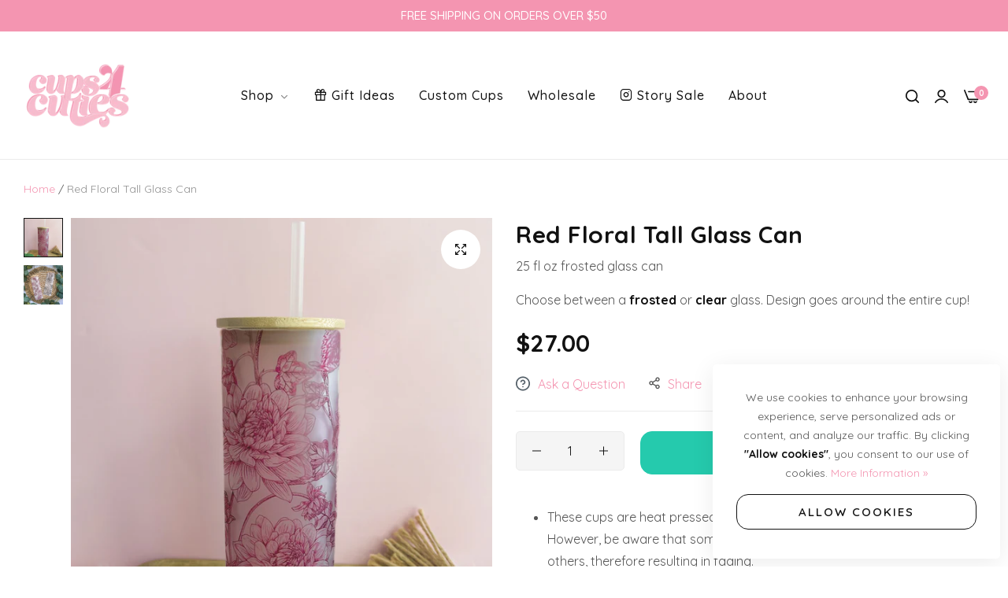

--- FILE ---
content_type: text/css
request_url: https://cups4cuties.com/cdn/shop/t/5/assets/critical.css?v=162145422495084597661674760040
body_size: 70
content:
.bls__placeholder{fill:#33323259;background-color:#eee;display:block}.bls__product-quickview .bls-loading-image:after{display:none}html.js .bls__product-quickview .bls-loading-image img{opacity:1}html.js .bls__product-quickview .bls-loading-image img{content:unset}html.js .bls-loading-image{background:linear-gradient(90deg,#fff0,#fff3 20%,#ffffff80 60%,#fff0);background-color:var(--lazyload_bg_color);--lazyload_bg_color: #f5f5f5 }html.js .bls-loading-image img{content:url(swatch_loading.png)}html.js .bls-loading-image:after{content:"";position:absolute;left:0;top:0;background-image:linear-gradient(90deg,#16182300 0,#1618230a,#16182300);-webkit-background-size:200% 100%;background-size:200% 100%;background-repeat:no-repeat;width:100%;height:100%;-webkit-animation:1.5s cubic-bezier(0,0,1,1) infinite animation-loading-images;animation:1.5s cubic-bezier(0,0,1,1) infinite animation-loading-images}html.js .bls__product-main-img img,html.js .bls_instagram-image img{opacity:0}html.js .bls-loaded-image,html.js .bls__product-main-img .bls-loaded-image,html.js .bls_instagram-image .bls-loaded-image{animation:1s cubic-bezier(.26,.54,.32,1) forwards fadeIn;-webkit-animation:1s cubic-bezier(.26,.54,.32,1) forwards fadeIn}.header-container{min-height:1px}.bls_img-ratio{width:100%}[style*=--aspect-ratio]{position:relative;overflow:hidden}[style*=--aspect-ratio]:before{content:"";height:0;display:block;padding-top:calc(100%/(0 + var(--aspect-ratio, 16/9)))}[style*=--aspect-ratio] img,[style*=--aspect-ratio]>svg{top:0;right:0;bottom:0;left:0;position:absolute;object-fit:cover;width:100%;height:100%}.bls__slideshow .swiper:not(.swiper-initialized) .swiper-wrapper .swiper-slide:not(:first-child),.swiper-wrapper .bls__slide-items.swiper-slide-duplicate:not(.swiper-slide-active):first-child{opacity:0;visibility:hidden}.swiper:not(.swiper-initialized) .swiper-wrapper{display:flex;overflow:hidden;margin-left:calc(var(--perload-gap)/ 2 * -1);margin-right:calc(var(--perload-gap)/ 2 * -1);width:calc(var(--perload-gap) + 100%);flex:0 0 auto}.swiper:not(.swiper-initialized) .swiper-wrapper .swiper-slide{padding-left:calc(var(--perload-gap)/ 2);padding-right:calc(var(--perload-gap)/ 2)}div[class*=bls__product-thumbnails] .col_thumb .swiper:not(.swiper-initialized) .swiper-slide:not(:first-child){display:none}.bls__swiper-vertical.swiper:not(.swiper-initialized) .swiper-wrapper{flex-wrap:wrap;flex-direction:column;width:100%;margin:0}.bls__swiper-vertical.swiper:not(.swiper-initialized) .swiper-wrapper .swiper-slide{width:100%!important;padding:0;margin:0 0 var(--perload-gap)}@media (min-width:1200px){.swiper:not(.swiper-initialized)[data-desktop="7"] .swiper-wrapper .swiper-slide{width:calc(100% / 7)}.swiper:not(.swiper-initialized)[data-desktop="6"] .swiper-wrapper .swiper-slide{width:calc(100% / 6)}.swiper:not(.swiper-initialized)[data-desktop="5"] .swiper-wrapper .swiper-slide{width:20%}.swiper:not(.swiper-initialized)[data-desktop="4"] .swiper-wrapper .swiper-slide{width:25%}.swiper:not(.swiper-initialized)[data-desktop="3"] .swiper-wrapper .swiper-slide{width:calc(100% / 3)}.swiper:not(.swiper-initialized)[data-desktop="2"] .swiper-wrapper .swiper-slide{width:50%}}@media (max-width:1199px){.swiper:not(.swiper-initialized)[data-tablet="6"] .swiper-wrapper .swiper-slide{width:calc(100% / 6)}.swiper:not(.swiper-initialized)[data-tablet="5"] .swiper-wrapper .swiper-slide{width:20%}.swiper:not(.swiper-initialized)[data-tablet="4"] .swiper-wrapper .swiper-slide{width:25%}.swiper:not(.swiper-initialized)[data-tablet="3"] .swiper-wrapper .swiper-slide{width:calc(100% / 3)}.swiper:not(.swiper-initialized)[data-tablet="2"] .swiper-wrapper .swiper-slide{width:50%}}@media (max-width:767px){.swiper:not(.swiper-initialized)[data-mobile="6"] .swiper-wrapper .swiper-slide{width:calc(100% / 6)}.swiper:not(.swiper-initialized)[data-mobile="5"] .swiper-wrapper .swiper-slide{width:20%}.swiper:not(.swiper-initialized)[data-mobile="4"] .swiper-wrapper .swiper-slide{width:25%}.swiper:not(.swiper-initialized)[data-mobile="3"] .swiper-wrapper .swiper-slide{width:calc(100% / 3)}.swiper:not(.swiper-initialized)[data-mobile="2"] .swiper-wrapper .swiper-slide{width:50%}}
/*# sourceMappingURL=/cdn/shop/t/5/assets/critical.css.map?v=162145422495084597661674760040 */


--- FILE ---
content_type: text/css
request_url: https://cups4cuties.com/cdn/shop/t/5/assets/utilities.css?v=24339254372075373961674760042
body_size: 2210
content:
.row-cols-7>*{flex:0 0 auto;width:calc (100% / 7)}.row-cols-8>*{flex:0 0 auto;width:calc (100% / 8)}@media (min-width: 992px){.justify-content-between-lg{justify-content:space-between}.width-lg-50{width:5rem!important}.height-lg-50{height:5rem!important}}.aspect-auto{aspect-ratio:auto}.aspect-square{aspect-ratio:1 / 1}.aspect-video{aspect-ratio:16 / 9}.appearance-none{-webkit-appearance:none;appearance:none}.block{display:block!important}.inline-block{display:inline-block}.inline{display:inline}.flex{display:flex}.flex-1{flex:1 1 0%}.content-center{justify-content:center;align-items:center}.inline-flex{display:inline-flex}.table{display:table}.inline-table{display:inline-table}.table-caption{display:table-caption}.overflow-auto{overflow:auto}.overflow-hidden{overflow:hidden}.overflow-clip{overflow:clip}.overflow-visible{overflow:visible}.overflow-scroll{overflow:scroll}.overflow-x-auto{overflow-x:auto}.overflow-y-auto{overflow-y:auto}.overflow-y-hidden{overflow-y:hidden}.overflow-x-hidden{overflow-x:hidden}.bls-minicart-body .bls-items::-webkit-scrollbar,.scroll-x::-webkit-scrollbar{height:6px}.bls__canvas #search-results-list::-webkit-scrollbar,.custom-scrollbar::-webkit-scrollbar,.bls-minicart-body .bls-items::-webkit-scrollbar,.scroll-y::-webkit-scrollbar{width:4px}.bls__canvas #search-results-list::-webkit-scrollbar-track,.custom-scrollbar::-webkit-scrollbar-track,.bls-minicart-body .bls-items::-webkit-scrollbar-track,.bls__compare-table::-webkit-scrollbar-track,.filter-item .filter-content>*::-webkit-scrollbar-track,.collection-sidebar ::-webkit-scrollbar-track,.scroll-bar-custom::-webkit-scrollbar-track,.dlg-box::-webkit-scrollbar-track{background:var(--border-color-base)}.bls__canvas #search-results-list::-webkit-scrollbar-thumb,.custom-scrollbar::-webkit-scrollbar-thumb,.bls-minicart-body .bls-items::-webkit-scrollbar-thumb,.bls__compare-table::-webkit-scrollbar-thumb,.filter-item .filter-content>*::-webkit-scrollbar-thumb,.collection-sidebar::-webkit-scrollbar-thumb,.scroll-bar-custom::-webkit-scrollbar-thumb,.dlg-box::-webkit-scrollbar-thumb{background:#c8c8c8}.bls__canvas #search-results-list::-webkit-scrollbar-thumb:hover,.custom-scrollbar::-webkit-scrollbar-thumb:hover,.bls-minicart-body .bls-items::-webkit-scrollbar-thumb:hover,.bls__compare-table::-webkit-scrollbar-thumb:hover,.filter-item .filter-content>*::-webkit-scrollbar-thumb:hover,.collection-sidebar::-webkit-scrollbar-thumb:hover,.scroll-bar-custom::-webkit-scrollbar-thumb:hover,.dlg-box::-webkit-scrollbar-thumb:hover{background:#555;width:6px}.visually-hidden{clip:rect(0 0 0 0);border:0;height:1px;margin:-1px;overflow:hidden;padding:0;position:absolute!important;width:1px}.static{position:static}.fixed{position:fixed}.absolute{position:absolute}.relative{position:relative}.sticky{position:sticky}.z-1{z-index:1}.z-4{z-index:4}.z-5{z-index:5}.z-10{z-index:10}.inset-0{top:0;right:0;bottom:0;left:0}.inset-15{top:1.5rem;right:1.5rem;bottom:1.5rem;left:1.5rem}.inset-x-0{left:0;right:0}.inset-y-0{top:0;bottom:0}.top-0{top:0}.top-15{top:1.5rem}.right-0{right:0}.right-15{right:1.5rem}.right-30{right:3rem}.bottom-15{bottom:1.5rem}.bottom-30{bottom:3rem}.bottom-0{bottom:0}.left-0{left:0}.left-100{left:100%}.right-100{right:100%}.top-100{top:100%}.left-15{left:1.5rem}.position-center-y{top:50%;transform:translateY(-50%)}.position-center-x{left:50%;transform:translate(-50px)}.text-left{text-align:left}.text-center{text-align:center}.text-right{text-align:right}.unvisible{display:none!important}@media (max-width: 1024px){.d-none-mb{display:none!important}}@media (max-width: 767px){.text-center-mb{text-align:center}.medium-hide{display:none!important}}.list-unstyled{padding:0;margin:0;list-style-type:none}.list-none{list-style-type:none}.list-disc{list-style-type:disc}.list-decimal{list-style-type:decimal}.list-inside{list-style-position:inside}.list-outside{list-style-position:outside}.lh-1{line-height:1}.lh-15{line-height:1.5}.p-0-important{padding:0!important}.p-0{padding:0}.p-15{padding:1.5rem}.p-20{padding:2rem}.p-30{padding:3rem}.px-0{padding-left:0;padding-right:0}.px-2{padding-left:2px;padding-right:2px}.px-3{padding-left:3px;padding-right:3px}.px-4{padding-left:4px;padding-right:4px}.px-5{padding-left:.5rem;padding-right:.5rem}.px-6{padding-left:.6rem;padding-right:.6rem}.px-8{padding-left:.8rem;padding-right:.8rem}.px-10{padding-left:1rem;padding-right:1rem}.px-15{padding-left:1.5rem;padding-right:1.5rem}.px-20{padding-left:2rem;padding-right:2rem}.px-25{padding-left:2.5rem;padding-right:2.5rem}.px-30{padding-left:3rem;padding-right:3rem}.py-0{padding-top:0;padding-bottom:0}.py-5{padding-top:.5rem;padding-bottom:.5rem}.py-7{padding-top:.7rem;padding-bottom:.7rem}.py-8{padding-top:.8rem;padding-bottom:.8rem}.py-9{padding-top:.9rem;padding-bottom:.9rem}.py-10{padding-top:1rem;padding-bottom:1rem}.py-12{padding-top:1.2rem;padding-bottom:1.2rem}.py-15{padding-top:1.5rem;padding-bottom:1.5rem}.py-20{padding-top:2rem;padding-bottom:2rem}.py-30{padding-top:3rem;padding-bottom:3rem}.py-25{padding-top:2.5rem;padding-bottom:2.5rem}.pt-0{padding-top:0}.pt-2{padding-top:2px}.pt-5{padding-top:.5rem}.pt-10{padding-top:1rem}.pt-15{padding-top:1.5rem}.pt-20{padding-top:2rem}.pt-25{padding-top:2.5rem}.pt-30{padding-top:3rem}.pt-35{padding-top:3.5rem}.pr-0{padding-right:0}.pr-4{padding-right:4px}.pr-5{padding-right:5px}.pr-15{padding-right:1.5rem}.pr-20{padding-right:2rem}.pr-30{padding-right:3rem}.pb-0{padding-bottom:0}.pb-5{padding-bottom:.5rem}.pb-10{padding-bottom:1rem}.pb-12{padding-bottom:1.2rem}.pb-15{padding-bottom:1.5rem}.pb-20{padding-bottom:2rem}.pb-25{padding-bottom:2.5rem}.pb-30{padding-bottom:3rem}.pl-0{padding-left:0}.pl-10{padding-left:1rem}.pl-15{padding-left:1.5rem}.pl-8o{padding-left:8%}.m-0{margin:0}.mx-0{margin-left:0;margin-right:0}.mx-10{margin-left:1rem;margin-right:1rem}.mx-15{margin-left:1.5rem;margin-right:1.5rem}.my-0{margin-top:0;margin-bottom:0}.my-10{margin-top:1rem;margin-bottom:1rem}.my-15{margin-top:1.5rem;margin-bottom:1.5rem}.my-20{margin-top:2rem;margin-bottom:2rem}.my-25{margin-top:2.5rem;margin-bottom:2.5rem}.my-30{margin-top:clamp(2rem,3vw,3rem);margin-bottom:clamp(2rem,3vw,3rem)}.mt-0{margin-top:0}.mt-3{margin-top:3px}.mt-5{margin-top:5px}.mt-7{margin-top:7px}.mt-9{margin-top:9px}.mt-10{margin-top:10px}.mt-15{margin-top:15px}.mt-20{margin-top:2rem}.mt-25{margin-top:2.5rem}.mt-30{margin-top:clamp(2.5rem,4vw,3rem)}.mt-45{margin-top:clamp(3rem,4vw,4.5rem)}.mt-50{margin-top:clamp(3.5rem,4.6vw,5rem)}.ml-5{margin-left:.5rem}.ml-10{margin-left:1rem}.mr-0{margin-right:0}.mr-5{margin-right:.5rem}.mr-10{margin-right:1rem}.mr-15{margin-right:1.5rem}.mr-20{margin-right:2rem}.mb-0{margin-bottom:0}.mb-0-important{margin-bottom:0!important}.mb-3,.mb-5{margin-bottom:.5rem}.mb-7{margin-bottom:.7rem}.mb-8{margin-bottom:.8rem}.mb-9{margin-bottom:.9rem}.mb-10{margin-bottom:1rem}.mb-15{margin-bottom:1.5rem}.mb-20{margin-bottom:2rem}.mb-24{margin-bottom:2.4rem}.mb-25{margin-bottom:2.5rem}.mb-30{margin-bottom:clamp(2rem,3vw,3rem)}.mb-30-important{margin-bottom:clamp(2rem,3vw,3rem)!important}.mb-45{margin-bottom:clamp(2.5rem,4vw,4.5rem)}.mb-50{margin-bottom:clamp(3rem,4.6vw,5rem)}.mb-40{margin-bottom:clamp(2.5rem,4vw,4.5rem)}.ml-0{margin-left:0}.ml-15{margin-left:1.5rem}.ml-20{margin-left:2rem}.m-auto{margin:auto}.mx-auto{margin-left:auto;margin-right:auto}.mt-auto{margin-top:auto}.ms-auto{margin-left:auto}.last-0:last-of-type{margin-bottom:0;padding-bottom:0;border:0}@media (min-width: 576px){.static-xs{position:static}.absolute-xs{position:absolute}}@media (min-width: 768px){.mb-md-0{margin-bottom:0}.row-cols-md-lg>*{flex:0 0 auto;width:calc(100% / 7)}.row-cols-lg-8>*{flex:0 0 auto;width:12.5%}.pb-md-20{padding-bottom:2rem}.pb-md-25{padding-bottom:2.5rem}.mr-md-0{margin-right:0}.mb-md-15{margin-bottom:1.5rem}.mt-md-20{margin-bottom:2rem}.mb-md-30{margin-bottom:3rem}}@media (min-width: 992px){.py-lg-20{padding-top:2rem;padding-bottom:2rem}.py-lg-30{padding-top:3rem;padding-bottom:3rem}.mt-lg-0{margin-top:0}.mt-lg-30{margin-top:3rem}.mr-lg-20{margin-right:2rem}.mb-lg-0{margin-bottom:0}.static-lg{position:static}.absolute-lg{position:absolute}}@media (min-width: 1200px){.static-xl{position:static}.absolute-xl{position:absolute}.mb-xl-40{margin-bottom:4rem}.pb-xl-40{padding-bottom:4rem}.px-xl-30{padding-right:3rem;padding-left:3rem}.bottom-lg-80{bottom:8rem}}.m-width-20{min-width:2rem}.m-width-50{min-width:5rem}.m-width-48{min-width:4.8rem}.width-20{width:2rem}.width-30{width:3rem}.width-35{width:3.5rem}.width-45{width:4.5rem}.width-50{width:5rem}.width-60{width:6rem}.width-75{width:7.5rem}.width-80{width:8rem}.width-100{width:10rem}.w-full{width:100%}.whitespace-nowrap{white-space:nowrap}.mw-100{max-width:100px}.min-height-50{min-height:5rem}.min-height-48{min-height:4.8rem}.height-45{height:4.5rem}.height-50{height:5rem}.h-470{height:470px}.h-full{height:100%}.uppercase{text-transform:uppercase}.capitalize{text-transform:capitalize}.underline{text-decoration:underline}.fw-300{font-weight:300}.fw-400{font-weight:400}.fw-500{font-weight:500}.fw-600{font-weight:600}.fw-700{font-weight:700}.fw-800{font-weight:800}.fw-900{font-weight:900}.bg-unset{background-color:unset!important}.bg-white{background-color:var(--color-white)}.bg-grey{background-color:var(--light-grey-color)}.bg-primary{background-color:var(--primary-color)}.bg-dark{background-color:#111}.bg-fixed{background-attachment:fixed}.bg-local{background-attachment:local}.bg-scroll{background-attachment:scroll}.bg-auto{background-size:auto}.bg-cover{background-size:cover}.bg-contain{background-size:contain}.bg-left-top{background-position:left top}.bg-left-center{background-position:left center}.bg-left-bottom{background-position:left bottom}.bg-center{background-position:center}.bg-right-top{background-position:right top}.bg-right-center{background-position:right center}.bg-right-bottom{background-position:right bottom}.bg-repeat{background-repeat:repeat}.bg-no-repeat{background-repeat:no-repeat}.bg-repeat-x{background-repeat:repeat-x}.bg-repeat-y{background-repeat:repeat-y}.box-shadow-none{box-shadow:none!important}.box-shadow{box-shadow:var(--bls-box-shadow);-webkit-shadow:var(--bls-box-shadow)}.box-shadow-top{box-shadow:0 5px 30px #00000014;-webkit-box-shadow:0px 5px 30px rgba(0,0,0,.08)}.border-none{border:0!important}.border{border:1px solid var(--border-color-base)}.border-top{border-top:1px solid var(--border-color-base)}.border-bottom{border-bottom:1px solid var(--border-color-base)}.border-left{border-left:1px solid var(--border-color-base)}.border-right{border-right:1px solid var(--border-color-base)}.round-right-0{border-top-right-radius:0!important;border-bottom-right-radius:0!important}.round-left-0{border-top-left-radius:0;border-bottom-left-radius:0}.btn-radius{border-radius:var(--btn-border-radius)}.rounded-0{border-radius:0!important}.rounded{border-radius:50%}.rounded-2{border-radius:2px}.rounded-3{border-radius:3px}.rounded-5{border-radius:5px}.rounded-30{border-radius:30px}.fs-12{font-size:1.2rem}.fs-13{font-size:1.3rem}.fs-14{font-size:1.4rem}.fs-16{font-size:1.6rem!important}.fs-18{font-size:1.8rem}.fs-20{font-size:2rem}.fs-22{font-size:2.2rem}.fs-24{font-size:2.4rem}.fs-30{font-size:clamp(2.8rem,4.2vw,3rem)}.fs-32{font-size:clamp(2.8rem,4.2vw,3.2rem)}.fs-40{font-size:clamp(3rem,4.4vw,4rem)}.fs-48{font-size:clamp(3.2rem,4.5vw,4.8rem)}.text-white{color:#fff}.text-white .btn-link{border-color:#fff}.text-white *:not(.btn-secondary){color:#fff}.primary-color{color:var(--primary-color)}.grey-color{color:var(--grey-color)}.heading-color{color:var(--heading-color)}.heading-weight{font-weight:var(--heading-font-weight)}.pointer{cursor:pointer}.pointer-events-none{pointer-events:none}.opacity-0{opacity:0}.hover\:visible{opacity:1;visibility:visible}.transition{transition:var(--bls-transition);-webkit-transition:var(--bls-transition)}.hover-zoom{position:relative;overflow:hidden}.hover-zoom img{transition:var(--bls-transition)}.hover-zoom:hover img{transform:var(--bls-transform)}.limited-line{-webkit-line-clamp:var(--line-clamp, unset);-webkit-box-orient:vertical;display:-webkit-box;overflow:hidden}.bls_tooltip{position:relative;cursor:pointer}.bls_tooltip-content{position:absolute;bottom:var(--tooltip-y, 100%);left:var(--tooltip-left, 50%);right:var(--tooltip-right, unset);transform:var(--tooltip-transform, translateY(0) translateX(-50%));-webkit-transform:var(--tooltip-transform, translateY(0) translateX(-50%));background:#111;color:#fff;line-height:1;border-radius:2px;max-width:360px;padding:7px 10px;z-index:2;text-align:center;font-size:1.4rem;white-space:nowrap;opacity:0;visibility:hidden;transition:var(--bls-transition);pointer-events:none}.bls_tooltip-content:before{border:solid transparent;border-width:5px;content:"";height:0;position:absolute;width:0;top:var(--tooltip-y, 100%);left:var(--tooltip-left, 50%);margin-left:0;-webkit-transform:var(--tooltip-transform, translateX(-50%) translateZ(0));transform:var(--tooltip-transform, translateX(-50%) translateZ(0));transform-origin:0;border-top-color:#111}.bls_tooltip:hover .bls_tooltip-content{opacity:1;visibility:visible;transform:var(--tooltip-transform, translateY(-8px) translateX(-50%));-webkit-transform:var(--tooltip-transform, translateY(-8px) translateX(-50%))}.bls_tooltip-content-bottom{position:absolute;top:var(--tooltip-y, 100%);left:var(--tooltip-left, 50%);right:var(--tooltip-right, unset);transform:var(--tooltip-transform, translateY(0) translateX(-50%));-webkit-transform:var(--tooltip-transform, translateY(0) translateX(-50%));background:#111;color:#fff;line-height:1;border-radius:2px;max-width:360px;padding:7px 10px;z-index:2;text-align:center;font-size:1.4rem;white-space:nowrap;opacity:0;visibility:hidden;transition:var(--bls-transition);pointer-events:none}.bls_tooltip-content-bottom:before{border:solid transparent;border-width:5px;content:"";height:0;position:absolute;width:0;bottom:var(--tooltip-y, 100%);left:var(--tooltip-left, 50%);margin-left:0;-webkit-transform:var(--tooltip-transform, translateX(-50%));transform:var(--tooltip-transform, translateX(-50%));transform-origin:0;border-bottom-color:#111}.bls_tooltip:hover .bls_tooltip-content-bottom{opacity:1;visibility:visible;transform:var(--tooltip-transform, translateY(8px) translateX(-50%));-webkit-transform:var(--tooltip-transform, translateY(8px) translateX(-50%))}@media (max-width: 1023px){.bls_tooltip-content-bottom,.bls_tooltip-content{display:none}}.active-show{opacity:0;visibility:hidden;display:none;margin:auto}.active .active-show{opacity:1;visibility:visible;display:block}.active .active-hide{display:none}@-moz-keyframes ticker{0%{transform:translate(0)}to{transform:translate(-100%)}}@-webkit-keyframes ticker{0%{transform:translate(0)}to{transform:translate(-100%)}}@-o-keyframes ticker{0%{transform:translate(0)}to{transform:translate(-100%)}}@keyframes ticker{0%{transform:translate(0)}to{transform:translate(-100%)}}
/*# sourceMappingURL=/cdn/shop/t/5/assets/utilities.css.map?v=24339254372075373961674760042 */


--- FILE ---
content_type: text/css
request_url: https://cups4cuties.com/cdn/shop/t/5/assets/vendor.css?v=5026148380221300981674760042
body_size: 7331
content:
@font-face{font-family:swiper-icons;src:url(data:application/font-woff;charset=utf-8;base64,\ [base64]//wADZ2x5ZgAAAywAAADMAAAD2MHtryVoZWFkAAABbAAAADAAAAA2E2+eoWhoZWEAAAGcAAAAHwAAACQC9gDzaG10eAAAAigAAAAZAAAArgJkABFsb2NhAAAC0AAAAFoAAABaFQAUGG1heHAAAAG8AAAAHwAAACAAcABAbmFtZQAAA/gAAAE5AAACXvFdBwlwb3N0AAAFNAAAAGIAAACE5s74hXjaY2BkYGAAYpf5Hu/j+W2+MnAzMYDAzaX6QjD6/4//Bxj5GA8AuRwMYGkAPywL13jaY2BkYGA88P8Agx4j+/8fQDYfA1AEBWgDAIB2BOoAeNpjYGRgYNBh4GdgYgABEMnIABJzYNADCQAACWgAsQB42mNgYfzCOIGBlYGB0YcxjYGBwR1Kf2WQZGhhYGBiYGVmgAFGBiQQkOaawtDAoMBQxXjg/wEGPcYDDA4wNUA2CCgwsAAAO4EL6gAAeNpj2M0gyAACqxgGNWBkZ2D4/wMA+xkDdgAAAHjaY2BgYGaAYBkGRgYQiAHyGMF8FgYHIM3DwMHABGQrMOgyWDLEM1T9/w8UBfEMgLzE////P/5//f/V/xv+r4eaAAeMbAxwIUYmIMHEgKYAYjUcsDAwsLKxc3BycfPw8jEQA/[base64]/uznmfPFBNODM2K7MTQ45YEAZqGP81AmGGcF3iPqOop0r1SPTaTbVkfUe4HXj97wYE+yNwWYxwWu4v1ugWHgo3S1XdZEVqWM7ET0cfnLGxWfkgR42o2PvWrDMBSFj/IHLaF0zKjRgdiVMwScNRAoWUoH78Y2icB/yIY09An6AH2Bdu/UB+yxopYshQiEvnvu0dURgDt8QeC8PDw7Fpji3fEA4z/PEJ6YOB5hKh4dj3EvXhxPqH/SKUY3rJ7srZ4FZnh1PMAtPhwP6fl2PMJMPDgeQ4rY8YT6Gzao0eAEA409DuggmTnFnOcSCiEiLMgxCiTI6Cq5DZUd3Qmp10vO0LaLTd2cjN4fOumlc7lUYbSQcZFkutRG7g6JKZKy0RmdLY680CDnEJ+UMkpFFe1RN7nxdVpXrC4aTtnaurOnYercZg2YVmLN/d/gczfEimrE/fs/bOuq29Zmn8tloORaXgZgGa78yO9/cnXm2BpaGvq25Dv9S4E9+5SIc9PqupJKhYFSSl47+Qcr1mYNAAAAeNptw0cKwkAAAMDZJA8Q7OUJvkLsPfZ6zFVERPy8qHh2YER+3i/BP83vIBLLySsoKimrqKqpa2hp6+jq6RsYGhmbmJqZSy0sraxtbO3sHRydnEMU4uR6yx7JJXveP7WrDycAAAAAAAH//wACeNpjYGRgYOABYhkgZgJCZgZNBkYGLQZtIJsFLMYAAAw3ALgAeNolizEKgDAQBCchRbC2sFER0YD6qVQiBCv/H9ezGI6Z5XBAw8CBK/m5iQQVauVbXLnOrMZv2oLdKFa8Pjuru2hJzGabmOSLzNMzvutpB3N42mNgZGBg4GKQYzBhYMxJLMlj4GBgAYow/P/PAJJhLM6sSoWKfWCAAwDAjgbRAAB42mNgYGBkAIIbCZo5IPrmUn0hGA0AO8EFTQAA);font-weight:400;font-style:normal}:root{--swiper-theme-color:#007aff}.swiper{margin-left:auto;margin-right:auto;position:relative;overflow:hidden;list-style:none;padding:0;z-index:1}.swiper-vertical>.swiper-wrapper{flex-direction:column}.swiper-wrapper{position:relative;width:100%;height:100%;z-index:1;display:flex;transition-property:transform;box-sizing:content-box}.swiper-android .swiper-slide,.swiper-wrapper{transform:translateZ(0)}.swiper-pointer-events{touch-action:pan-y}.swiper-pointer-events.swiper-vertical{touch-action:pan-x}.swiper-slide{flex-shrink:0;width:100%;height:100%;position:relative;transition-property:transform}.swiper-slide-invisible-blank{visibility:hidden}.swiper-autoheight,.swiper-autoheight .swiper-slide{height:auto}.swiper-autoheight .swiper-wrapper{align-items:flex-start;transition-property:transform,height}.swiper-backface-hidden .swiper-slide{transform:translateZ(0);-webkit-backface-visibility:hidden;backface-visibility:hidden}.swiper-3d,.swiper-3d.swiper-css-mode .swiper-wrapper{perspective:1200px}.swiper-3d .swiper-cube-shadow,.swiper-3d .swiper-slide,.swiper-3d .swiper-slide-shadow,.swiper-3d .swiper-slide-shadow-bottom,.swiper-3d .swiper-slide-shadow-left,.swiper-3d .swiper-slide-shadow-right,.swiper-3d .swiper-slide-shadow-top,.swiper-3d .swiper-wrapper{transform-style:preserve-3d}.swiper-3d .swiper-slide-shadow,.swiper-3d .swiper-slide-shadow-bottom,.swiper-3d .swiper-slide-shadow-left,.swiper-3d .swiper-slide-shadow-right,.swiper-3d .swiper-slide-shadow-top{position:absolute;left:0;top:0;width:100%;height:100%;pointer-events:none;z-index:10}.swiper-3d .swiper-slide-shadow{background:#00000026}.swiper-3d .swiper-slide-shadow-left{background-image:linear-gradient(to left,#00000080,#0000)}.swiper-3d .swiper-slide-shadow-right{background-image:linear-gradient(to right,#00000080,#0000)}.swiper-3d .swiper-slide-shadow-top{background-image:linear-gradient(to top,#00000080,#0000)}.swiper-3d .swiper-slide-shadow-bottom{background-image:linear-gradient(to bottom,#00000080,#0000)}.swiper-css-mode>.swiper-wrapper{overflow:auto;scrollbar-width:none;-ms-overflow-style:none}.swiper-css-mode>.swiper-wrapper::-webkit-scrollbar{display:none}.swiper-css-mode>.swiper-wrapper>.swiper-slide{scroll-snap-align:start start}.swiper-horizontal.swiper-css-mode>.swiper-wrapper{scroll-snap-type:x mandatory}.swiper-vertical.swiper-css-mode>.swiper-wrapper{scroll-snap-type:y mandatory}.swiper-centered>.swiper-wrapper:before{content:"";flex-shrink:0;order:9999}.swiper-centered.swiper-horizontal>.swiper-wrapper>.swiper-slide:first-child{margin-inline-start:var(--swiper-centered-offset-before)}.swiper-centered.swiper-horizontal>.swiper-wrapper:before{height:100%;min-height:1px;width:var(--swiper-centered-offset-after)}.swiper-centered.swiper-vertical>.swiper-wrapper>.swiper-slide:first-child{margin-block-start:var(--swiper-centered-offset-before)}.swiper-centered.swiper-vertical>.swiper-wrapper:before{width:100%;min-width:1px;height:var(--swiper-centered-offset-after)}.swiper-centered>.swiper-wrapper>.swiper-slide{scroll-snap-align:center center}.swiper-virtual .swiper-slide{-webkit-backface-visibility:hidden;transform:translateZ(0)}.swiper-virtual.swiper-css-mode .swiper-wrapper:after{content:"";position:absolute;left:0;top:0;pointer-events:none}.swiper-virtual.swiper-css-mode.swiper-horizontal .swiper-wrapper:after{height:1px;width:var(--swiper-virtual-size)}.swiper-virtual.swiper-css-mode.swiper-vertical .swiper-wrapper:after{width:1px;height:var(--swiper-virtual-size)}:root{--swiper-navigation-size:44px}.swiper-button-next,.swiper-button-prev{position:absolute;top:50%;width:calc(var(--swiper-navigation-size)/ 44 * 27);height:var(--swiper-navigation-size);margin-top:calc(0px - (var(--swiper-navigation-size)/ 2));z-index:10;cursor:pointer;display:flex;align-items:center;justify-content:center;color:var(--swiper-navigation-color,var(--swiper-theme-color))}.swiper-button-next.swiper-button-disabled,.swiper-button-prev.swiper-button-disabled{opacity:.35;cursor:auto;pointer-events:none}.swiper-button-next.swiper-button-hidden,.swiper-button-prev.swiper-button-hidden{opacity:0;cursor:auto;pointer-events:none}.swiper-navigation-disabled .swiper-button-next,.swiper-navigation-disabled .swiper-button-prev{display:none!important}.swiper-button-next:after,.swiper-button-prev:after{font-family:swiper-icons;font-size:var(--swiper-navigation-size);text-transform:none!important;letter-spacing:0;font-variant:initial;line-height:1}.swiper-button-prev,.swiper-rtl .swiper-button-next{left:10px;right:auto}.swiper-button-prev:after,.swiper-rtl .swiper-button-next:after{content:"prev"}.swiper-button-next,.swiper-rtl .swiper-button-prev{right:10px;left:auto}.swiper-button-next:after,.swiper-rtl .swiper-button-prev:after{content:"next"}.swiper-button-lock{display:none}.swiper-pagination{position:absolute;text-align:center;transition:.3s opacity;transform:translateZ(0);z-index:10}.swiper-pagination.swiper-pagination-hidden{opacity:0}.swiper-pagination-disabled>.swiper-pagination,.swiper-pagination.swiper-pagination-disabled{display:none!important}.swiper-horizontal>.swiper-pagination-bullets,.swiper-pagination-bullets.swiper-pagination-horizontal,.swiper-pagination-custom,.swiper-pagination-fraction{bottom:10px;left:0;width:100%}.swiper-pagination-bullets-dynamic{overflow:hidden;font-size:0}.swiper-pagination-bullets-dynamic .swiper-pagination-bullet{transform:scale(.33);position:relative}.swiper-pagination-bullets-dynamic .swiper-pagination-bullet-active,.swiper-pagination-bullets-dynamic .swiper-pagination-bullet-active-main{transform:scale(1)}.swiper-pagination-bullets-dynamic .swiper-pagination-bullet-active-prev{transform:scale(.66)}.swiper-pagination-bullets-dynamic .swiper-pagination-bullet-active-prev-prev{transform:scale(.33)}.swiper-pagination-bullets-dynamic .swiper-pagination-bullet-active-next{transform:scale(.66)}.swiper-pagination-bullets-dynamic .swiper-pagination-bullet-active-next-next{transform:scale(.33)}.swiper-pagination-bullet{width:var(--swiper-pagination-bullet-width,var(--swiper-pagination-bullet-size,8px));height:var(--swiper-pagination-bullet-height,var(--swiper-pagination-bullet-size,8px));display:inline-block;border-radius:50%;background:var(--swiper-pagination-bullet-inactive-color,#000);opacity:var(--swiper-pagination-bullet-inactive-opacity, .2)}button.swiper-pagination-bullet{border:none;margin:0;padding:0;box-shadow:none;-webkit-appearance:none;appearance:none}.swiper-pagination-clickable .swiper-pagination-bullet{cursor:pointer}.swiper-pagination-bullet:only-child{display:none!important}.swiper-pagination-bullet-active{opacity:var(--swiper-pagination-bullet-opacity, 1);background:var(--swiper-pagination-color,var(--swiper-theme-color))}.swiper-pagination-vertical.swiper-pagination-bullets,.swiper-vertical>.swiper-pagination-bullets{right:10px;top:50%;transform:translate3d(0,-50%,0)}.swiper-pagination-vertical.swiper-pagination-bullets .swiper-pagination-bullet,.swiper-vertical>.swiper-pagination-bullets .swiper-pagination-bullet{margin:var(--swiper-pagination-bullet-vertical-gap,6px) 0;display:block}.swiper-pagination-vertical.swiper-pagination-bullets.swiper-pagination-bullets-dynamic,.swiper-vertical>.swiper-pagination-bullets.swiper-pagination-bullets-dynamic{top:50%;transform:translateY(-50%);width:8px}.swiper-pagination-vertical.swiper-pagination-bullets.swiper-pagination-bullets-dynamic .swiper-pagination-bullet,.swiper-vertical>.swiper-pagination-bullets.swiper-pagination-bullets-dynamic .swiper-pagination-bullet{display:inline-block;transition:.2s transform,.2s top}.swiper-horizontal>.swiper-pagination-bullets .swiper-pagination-bullet,.swiper-pagination-horizontal.swiper-pagination-bullets .swiper-pagination-bullet{margin:0 var(--swiper-pagination-bullet-horizontal-gap,4px)}.swiper-horizontal>.swiper-pagination-bullets.swiper-pagination-bullets-dynamic,.swiper-pagination-horizontal.swiper-pagination-bullets.swiper-pagination-bullets-dynamic{left:50%;transform:translate(-50%);white-space:nowrap}.swiper-horizontal>.swiper-pagination-bullets.swiper-pagination-bullets-dynamic .swiper-pagination-bullet,.swiper-pagination-horizontal.swiper-pagination-bullets.swiper-pagination-bullets-dynamic .swiper-pagination-bullet{transition:.2s transform,.2s left}.swiper-horizontal.swiper-rtl>.swiper-pagination-bullets-dynamic .swiper-pagination-bullet{transition:.2s transform,.2s right}.swiper-pagination-progressbar{background:#00000040;position:absolute}.swiper-pagination-progressbar .swiper-pagination-progressbar-fill{background:var(--swiper-pagination-color,var(--swiper-theme-color));position:absolute;left:0;top:0;width:100%;height:100%;transform:scale(0);transform-origin:left top}.swiper-rtl .swiper-pagination-progressbar .swiper-pagination-progressbar-fill{transform-origin:right top}.swiper-horizontal>.swiper-pagination-progressbar,.swiper-pagination-progressbar.swiper-pagination-horizontal,.swiper-pagination-progressbar.swiper-pagination-vertical.swiper-pagination-progressbar-opposite,.swiper-vertical>.swiper-pagination-progressbar.swiper-pagination-progressbar-opposite{width:100%;height:4px;left:0;top:0}.swiper-horizontal>.swiper-pagination-progressbar.swiper-pagination-progressbar-opposite,.swiper-pagination-progressbar.swiper-pagination-horizontal.swiper-pagination-progressbar-opposite,.swiper-pagination-progressbar.swiper-pagination-vertical,.swiper-vertical>.swiper-pagination-progressbar{width:4px;height:100%;left:0;top:0}.swiper-pagination-lock{display:none}.swiper-scrollbar{border-radius:10px;position:relative;-ms-touch-action:none;background:#0000001a}.swiper-scrollbar-disabled>.swiper-scrollbar,.swiper-scrollbar.swiper-scrollbar-disabled{display:none!important}.swiper-horizontal>.swiper-scrollbar,.swiper-scrollbar.swiper-scrollbar-horizontal{position:absolute;left:1%;bottom:3px;z-index:50;height:5px;width:98%}.swiper-scrollbar.swiper-scrollbar-vertical,.swiper-vertical>.swiper-scrollbar{position:absolute;right:3px;top:1%;z-index:50;width:5px;height:98%}.swiper-scrollbar-drag{height:100%;width:100%;position:relative;background:#00000080;border-radius:10px;left:0;top:0}.swiper-scrollbar-cursor-drag{cursor:move}.swiper-scrollbar-lock{display:none}.swiper-zoom-container{width:100%;height:100%;display:flex;justify-content:center;align-items:center;text-align:center}.swiper-zoom-container>canvas,.swiper-zoom-container>img,.swiper-zoom-container>svg{max-width:100%;max-height:100%;object-fit:contain}.swiper-slide-zoomed{cursor:move}.swiper-lazy-preloader{width:42px;height:42px;position:absolute;left:50%;top:50%;margin-left:-21px;margin-top:-21px;z-index:10;transform-origin:50%;box-sizing:border-box;border:4px solid var(--swiper-preloader-color,var(--swiper-theme-color));border-radius:50%;border-top-color:transparent}.swiper-watch-progress .swiper-slide-visible .swiper-lazy-preloader,.swiper:not(.swiper-watch-progress) .swiper-lazy-preloader{animation:swiper-preloader-spin 1s infinite linear}.swiper-lazy-preloader-white{--swiper-preloader-color:#fff}.swiper-lazy-preloader-black{--swiper-preloader-color:#000}@keyframes swiper-preloader-spin{0%{transform:rotate(0)}to{transform:rotate(360deg)}}.swiper .swiper-notification{position:absolute;left:0;top:0;pointer-events:none;opacity:0;z-index:-1000}.swiper-free-mode>.swiper-wrapper{transition-timing-function:ease-out;margin:0 auto}.swiper-grid>.swiper-wrapper{flex-wrap:wrap}.swiper-grid-column>.swiper-wrapper{flex-wrap:wrap;flex-direction:column}.swiper-fade.swiper-free-mode .swiper-slide{transition-timing-function:ease-out}.swiper-fade .swiper-slide{pointer-events:none;transition-property:opacity}.swiper-fade .swiper-slide .swiper-slide{pointer-events:none}.swiper-fade .swiper-slide-active,.swiper-fade .swiper-slide-active .swiper-slide-active{pointer-events:auto}.swiper-cube{overflow:visible}.swiper-cube .swiper-slide{pointer-events:none;-webkit-backface-visibility:hidden;backface-visibility:hidden;z-index:1;visibility:hidden;transform-origin:0 0;width:100%;height:100%}.swiper-cube .swiper-slide .swiper-slide{pointer-events:none}.swiper-cube.swiper-rtl .swiper-slide{transform-origin:100% 0}.swiper-cube .swiper-slide-active,.swiper-cube .swiper-slide-active .swiper-slide-active{pointer-events:auto}.swiper-cube .swiper-slide-active,.swiper-cube .swiper-slide-next,.swiper-cube .swiper-slide-next+.swiper-slide,.swiper-cube .swiper-slide-prev{pointer-events:auto;visibility:visible}.swiper-cube .swiper-slide-shadow-bottom,.swiper-cube .swiper-slide-shadow-left,.swiper-cube .swiper-slide-shadow-right,.swiper-cube .swiper-slide-shadow-top{z-index:0;-webkit-backface-visibility:hidden;backface-visibility:hidden}.swiper-cube .swiper-cube-shadow{position:absolute;left:0;bottom:0;width:100%;height:100%;opacity:.6;z-index:0}.swiper-cube .swiper-cube-shadow:before{content:"";background:#000;position:absolute;left:0;top:0;bottom:0;right:0;filter:blur(50px)}.swiper-flip{overflow:visible}.swiper-flip .swiper-slide{pointer-events:none;-webkit-backface-visibility:hidden;backface-visibility:hidden;z-index:1}.swiper-flip .swiper-slide .swiper-slide{pointer-events:none}.swiper-flip .swiper-slide-active,.swiper-flip .swiper-slide-active .swiper-slide-active{pointer-events:auto}.swiper-flip .swiper-slide-shadow-bottom,.swiper-flip .swiper-slide-shadow-left,.swiper-flip .swiper-slide-shadow-right,.swiper-flip .swiper-slide-shadow-top{z-index:0;-webkit-backface-visibility:hidden;backface-visibility:hidden}.swiper-creative .swiper-slide{-webkit-backface-visibility:hidden;backface-visibility:hidden;overflow:hidden;transition-property:transform,opacity,height}.swiper-cards{overflow:visible}.swiper-cards .swiper-slide{transform-origin:center bottom;-webkit-backface-visibility:hidden;backface-visibility:hidden;overflow:hidden}@charset "utf-8";.dlg,.dlg-close,.dlg-yes,.dlg-no,.dlg-yes-no,.dlg-ok,.dlg-cancel,.dlg-ok-cancel,.dlg-prompt{z-index:60000;margin:0;padding:0;position:fixed;opacity:0;visibility:hidden;left:0;top:0;width:100%;height:100%;overflow:auto;background-color:#000;background-color:#0000004d;transition:var(--bls-transition)}.dlg.dialog-open,.dlg-close.dialog-open,.dlg-yes.dialog-open,.dlg-no.dialog-open,.dlg-yes-no.dialog-open,.dlg-ok.dialog-open,.dlg-cancel.dialog-open,.dlg-ok-cancel.dialog-open,.dlg-prompt.dialog-open{opacity:1;visibility:visible}.dialog-open .dlg-box{animation:.4s cubic-bezier(.26,.54,.32,1) forwards fadeInLeftShort}.dialog-remove-loadding .dlg-box{animation:.4s cubic-bezier(.26,.54,.32,1) forwards fadeOutRightShort}.dlg-box{display:block;margin:0;padding:0;max-width:1030px;min-width:100px;border-radius:5px;min-height:36px;background-color:#fff;visibility:hidden;overflow:hidden;position:absolute;pointer-events:auto}.dlg-close-x{position:absolute;top:15px;right:15px;display:flex;align-items:center;justify-content:center;font-size:0;cursor:pointer;color:var(--grey-color);z-index:11}.dlg-close-x:before{font-size:22px}.dlg-close-x:hover,.dlg-close-x:focus{color:var(--btn-link-color);text-decoration:none;cursor:pointer}.dlg-message{display:block;margin:0;overflow-x:hidden;overflow-y:auto;border:none;border-width:0}.dlg-message>div:first-child,.dlg-message>p:first-child{margin-top:0}.dlg-message>div:last-child,.dlg-message>p:last-child{margin-bottom:0}.dlg-flex-container{margin:0;padding:0;border:none;border-width:0}.dlg-flexbox-left{width:55px;margin:0;padding:20px;display:table-cell;border:none;box-sizing:border-box}.dlg-flexbox-left div:first-child,.dlg-flexbox-left div:last-child{padding:0;margin:0}.dlg-flexbox-right{width:100%;margin:0;padding:0 20px 0 0;display:table-cell;border:none;text-align:left;vertical-align:top;overflow-x:hidden;overflow-y:auto;box-sizing:content-box}.dlg-flexbox-right>div:first-child,.dlg-flexbox-right>p:first-child{margin-top:0;padding-top:15px}.dlg-flexbox-right>div:last-child,.dlg-flexbox-right>p:last-child{margin-bottom:0;padding-bottom:15px}.dlg-input{margin:0}.dlg-input-field{margin:5px 0 10px;padding:5px;width:100%;font-family:inherit;font-size:1em;box-sizing:border-box}.dlg-footer{z-index:80000;display:block;margin:0;padding:10px;height:30px;background-color:#f0f0f0;border:none;border-width:0;border-top:1px solid #e5e5e5;border-bottom-left-radius:inherit;border-bottom-right-radius:inherit;text-align:right;font-family:inherit;font-size:1.3em;overflow:hidden;box-sizing:content-box}.dlg-footer-extra-padding{padding-right:15px;padding-bottom:15px}.dlg-footer button{margin:0 0 0 10px;padding:0 15px;height:30px}.dlg-symbol{margin:0;padding:0;display:inline-block;height:35px;width:35px;font-size:24px;font-family:Courier new,Courier,monospace;font-weight:700;color:#fff;text-align:center;line-height:34px;border-radius:50%}.dlg-icon-info{background-color:#0077d7;line-height:37px;box-shadow:0 0 0 1px #004d8b}.dlg-icon-info:before{content:"i"}.dlg-icon-question{background-color:#0077d7;line-height:37px;box-shadow:0 0 0 1px #004d8b}.dlg-icon-question:before{content:"?"}.dlg-icon-error{background:#e64943;font-family:Consolas,monospace;line-height:37px;box-shadow:0 0 0 1px #852622}.dlg-icon-error:before{content:"\2715"}.dlg-icon-success{background:#67b66e;font-size:17px;line-height:37px;box-shadow:0 0 0 1px #407145}.dlg-icon-success:before{content:"\2713"}.dlg-icon-excl{color:#000;border-radius:0;width:0;height:0;line-height:37px;border-left:18px solid transparent;border-right:18px solid transparent;border-bottom:32px solid #b29534}.dlg-icon-excl:before{content:"";border-radius:0;width:0;height:0;border-left:16px solid transparent;border-right:16px solid transparent;border-bottom:30px solid #ffd54b;position:relative;top:-31px;left:-16px}.dlg-icon-excl:after{content:"!";width:0;height:0;margin-left:-39px;position:relative;top:2px;line-height:37px}@media (max-width: 767px){.dlg-hide-mobile.dlg-stop-scrolling{height:initial;overflow:initial}.dlg-disable-mobile{display:none!important}}.dlg-disable-overlay,.dlg-nomodal,.dlg-multi{background-color:transparent;pointer-events:none;overflow:hidden}.dlg-rounded{-webkit-border-radius:5px;-moz-border-radius:5px;border-radius:5px}.dlg-shadow{-webkit-box-shadow:1px 2px 10px 0px rgba(0,0,0,.5);-moz-box-shadow:1px 2px 10px 0px rgba(0,0,0,.5);box-shadow:1px 2px 10px #00000080}.dlg-rh{z-index:80001;display:inline-block;margin:0;padding:0;width:20px;height:20px;background-color:transparent;position:absolute;bottom:0;right:0;cursor:nw-resize}.dlg-rd1,.dlg-rd2,.dlg-rd3,.dlg-rd4,.dlg-rd5,.dlg-rd6{background-color:#999;margin:0;padding:0;width:2px;height:2px;position:absolute;border:none;box-sizing:content-box}.dlg-rd1{right:2px;bottom:8px}.dlg-rd2{right:5px;bottom:5px}.dlg-rd3{right:2px;bottom:5px}.dlg-rd4{right:8px;bottom:2px}.dlg-rd5{right:5px;bottom:2px}.dlg-rd6{right:2px;bottom:2px}@font-face{font-family:blueskytechco;src:url(blueskytechco.eot?s9sn20);src:url(blueskytechco.eot?s9sn20#iefix) format("embedded-opentype"),url(blueskytechco.ttf?s9sn20) format("truetype"),url(blueskytechco.woff?s9sn20) format("woff"),url(blueskytechco.svg?s9sn20#blueskytechco) format("svg");font-weight:400;font-style:normal;font-display:block}[class^=icon-],[class*=" icon-"]{font-family:blueskytechco!important;speak:never;font-style:normal;font-weight:400;font-variant:normal;text-transform:none;line-height:1;-webkit-font-smoothing:antialiased;-moz-osx-font-smoothing:grayscale}.icon-error:before{content:"\e900"}.icon-error_outline:before{content:"\e901"}.icon-pause_circle_filled:before{content:"\e902"}.icon-pause_circle_outline:before{content:"\e903"}.icon-email:before{content:"\e904"}.icon-forum:before{content:"\e905"}.icon-tune:before{content:"\e906"}.icon-local_grocery_store:before{content:"\e907"}.icon-done:before{content:"\e908"}.icon-done_all:before{content:"\e909"}.icon-favorite:before{content:"\e90a"}.icon-favorite_outline:before{content:"\e90b"}.icon-highlight_remove:before{content:"\e90c"}.icon-info_outline:before{content:"\e90d"}.icon-launch:before{content:"\e90e"}.icon-lock_open:before{content:"\e90f"}.icon-lock_outline:before{content:"\e910"}.icon-fingerprint:before{content:"\e911"}.icon-g_translate:before{content:"\e912"}.icon-remove_shopping_cart:before{content:"\e913"}.icon-offline_bolt:before{content:"\e914"}.icon-filter_list_alt:before{content:"\e915"}.icon-circle_notifications:before{content:"\e916"}.icon-library_add_check:before{content:"\e917"}.icon-activity:before{content:"\e918"}.icon-airplay:before{content:"\e919"}.icon-alert-circle:before{content:"\e91a"}.icon-alert-octagon:before{content:"\e91b"}.icon-alert-triangle:before{content:"\e91c"}.icon-align-center:before{content:"\e91d"}.icon-align-justify:before{content:"\e91e"}.icon-align-left:before{content:"\e91f"}.icon-align-right:before{content:"\e920"}.icon-anchor:before{content:"\e921"}.icon-aperture:before{content:"\e922"}.icon-archive:before{content:"\e923"}.icon-arrow-down:before{content:"\e924"}.icon-arrow-down-circle:before{content:"\e925"}.icon-arrow-down-left:before{content:"\e926"}.icon-arrow-down-right:before{content:"\e927"}.icon-arrow-left:before{content:"\e928"}.icon-arrow-left-circle:before{content:"\e929"}.icon-arrow-right:before{content:"\e92a"}.icon-arrow-right-circle:before{content:"\e92b"}.icon-arrow-up:before{content:"\e92c"}.icon-arrow-up-circle:before{content:"\e92d"}.icon-arrow-up-left:before{content:"\e92e"}.icon-arrow-up-right:before{content:"\e92f"}.icon-at-sign:before{content:"\e930"}.icon-award:before{content:"\e931"}.icon-bar-chart:before{content:"\e932"}.icon-bar-chart-2:before{content:"\e933"}.icon-battery:before{content:"\e934"}.icon-battery-charging:before{content:"\e935"}.icon-bell:before{content:"\e936"}.icon-bell-off:before{content:"\e937"}.icon-bluetooth:before{content:"\e938"}.icon-bold:before{content:"\e939"}.icon-book:before{content:"\e93a"}.icon-book-open:before{content:"\e93b"}.icon-bookmark:before{content:"\e93c"}.icon-box:before{content:"\e93d"}.icon-briefcase:before{content:"\e93e"}.icon-calendar:before{content:"\e93f"}.icon-camera:before{content:"\e940"}.icon-camera-off:before{content:"\e941"}.icon-cast:before{content:"\e942"}.icon-check:before{content:"\e943"}.icon-check-circle:before{content:"\e944"}.icon-check-square:before{content:"\e945"}.icon-chevron-down:before{content:"\e946"}.icon-chevron-left:before{content:"\e947"}.icon-chevron-right:before{content:"\e948"}.icon-chevron-up:before{content:"\e949"}.icon-chevrons-down:before{content:"\e94a"}.icon-chevrons-left:before{content:"\e94b"}.icon-chevrons-right:before{content:"\e94c"}.icon-chevrons-up:before{content:"\e94d"}.icon-chrome:before{content:"\e94e"}.icon-circle:before{content:"\e94f"}.icon-clipboard:before{content:"\e950"}.icon-clock:before{content:"\e951"}.icon-cloud:before{content:"\e952"}.icon-cloud-drizzle:before{content:"\e953"}.icon-cloud-lightning:before{content:"\e954"}.icon-cloud-off:before{content:"\e955"}.icon-cloud-rain:before{content:"\e956"}.icon-cloud-snow:before{content:"\e957"}.icon-code:before{content:"\e958"}.icon-codepen:before{content:"\e959"}.icon-codesandbox:before{content:"\e95a"}.icon-coffee:before{content:"\e95b"}.icon-columns:before{content:"\e95c"}.icon-command:before{content:"\e95d"}.icon-compass:before{content:"\e95e"}.icon-copy:before{content:"\e95f"}.icon-corner-down-left:before{content:"\e960"}.icon-corner-down-right:before{content:"\e961"}.icon-corner-left-down:before{content:"\e962"}.icon-corner-left-up:before{content:"\e963"}.icon-corner-right-down:before{content:"\e964"}.icon-corner-right-up:before{content:"\e965"}.icon-corner-up-left:before{content:"\e966"}.icon-corner-up-right:before{content:"\e967"}.icon-cpu:before{content:"\e968"}.icon-credit-card:before{content:"\e969"}.icon-crop:before{content:"\e96a"}.icon-crosshair:before{content:"\e96b"}.icon-database:before{content:"\e96c"}.icon-delete:before{content:"\e96d"}.icon-disc:before{content:"\e96e"}.icon-dollar-sign:before{content:"\e96f"}.icon-download:before{content:"\e970"}.icon-download-cloud:before{content:"\e971"}.icon-droplet:before{content:"\e972"}.icon-edit:before{content:"\e973"}.icon-edit-2:before{content:"\e974"}.icon-edit-3:before{content:"\e975"}.icon-external-link:before{content:"\e976"}.icon-eye:before{content:"\e977"}.icon-eye-off:before{content:"\e978"}.icon-facebook:before{content:"\e979"}.icon-fast-forward:before{content:"\e97a"}.icon-feather:before{content:"\e97b"}.icon-figma:before{content:"\e97c"}.icon-file:before{content:"\e97d"}.icon-file-minus:before{content:"\e97e"}.icon-file-plus:before{content:"\e97f"}.icon-file-text:before{content:"\e980"}.icon-film:before{content:"\e981"}.icon-filter:before{content:"\e982"}.icon-flag:before{content:"\e983"}.icon-folder:before{content:"\e984"}.icon-folder-minus:before{content:"\e985"}.icon-folder-plus:before{content:"\e986"}.icon-framer:before{content:"\e987"}.icon-frown:before{content:"\e988"}.icon-gift:before{content:"\e989"}.icon-git-branch:before{content:"\e98a"}.icon-git-commit:before{content:"\e98b"}.icon-git-merge:before{content:"\e98c"}.icon-git-pull-request:before{content:"\e98d"}.icon-github:before{content:"\e98e"}.icon-gitlab:before{content:"\e98f"}.icon-globe:before{content:"\e990"}.icon-grid:before{content:"\e991"}.icon-hard-drive:before{content:"\e992"}.icon-hash:before{content:"\e993"}.icon-headphones:before{content:"\e994"}.icon-heart:before{content:"\e995"}.icon-help-circle:before{content:"\e996"}.icon-hexagon:before{content:"\e997"}.icon-home:before{content:"\e998"}.icon-image:before{content:"\e999"}.icon-inbox:before{content:"\e99a"}.icon-info:before{content:"\e99b"}.icon-instagram:before{content:"\e99c"}.icon-italic:before{content:"\e99d"}.icon-key:before{content:"\e99e"}.icon-layers:before{content:"\e99f"}.icon-layout:before{content:"\e9a0"}.icon-life-buoy:before{content:"\e9a1"}.icon-link:before{content:"\e9a2"}.icon-link-2:before{content:"\e9a3"}.icon-linkedin:before{content:"\e9a4"}.icon-list:before{content:"\e9a5"}.icon-loader:before{content:"\e9a6"}.icon-lock:before{content:"\e9a7"}.icon-log-in:before{content:"\e9a8"}.icon-log-out:before{content:"\e9a9"}.icon-mail:before{content:"\e9aa"}.icon-map:before{content:"\e9ab"}.icon-map-pin:before{content:"\e9ac"}.icon-maximize:before{content:"\e9ad"}.icon-maximize-2:before{content:"\e9ae"}.icon-meh:before{content:"\e9af"}.icon-menu:before{content:"\e9b0"}.icon-message-circle:before{content:"\e9b1"}.icon-message-square:before{content:"\e9b2"}.icon-mic:before{content:"\e9b3"}.icon-mic-off:before{content:"\e9b4"}.icon-minimize:before{content:"\e9b5"}.icon-minimize-2:before{content:"\e9b6"}.icon-minus:before{content:"\e9b7"}.icon-minus-circle:before{content:"\e9b8"}.icon-minus-square:before{content:"\e9b9"}.icon-monitor:before{content:"\e9ba"}.icon-moon:before{content:"\e9bb"}.icon-more-horizontal:before{content:"\e9bc"}.icon-more-vertical:before{content:"\e9bd"}.icon-mouse-pointer:before{content:"\e9be"}.icon-move:before{content:"\e9bf"}.icon-music:before{content:"\e9c0"}.icon-navigation:before{content:"\e9c1"}.icon-navigation-2:before{content:"\e9c2"}.icon-octagon:before{content:"\e9c3"}.icon-package:before{content:"\e9c4"}.icon-paperclip:before{content:"\e9c5"}.icon-pause:before{content:"\e9c6"}.icon-pause-circle:before{content:"\e9c7"}.icon-pen-tool:before{content:"\e9c8"}.icon-percent:before{content:"\e9c9"}.icon-phone:before{content:"\e9ca"}.icon-phone-call:before{content:"\e9cb"}.icon-phone-forwarded:before{content:"\e9cc"}.icon-phone-incoming:before{content:"\e9cd"}.icon-phone-missed:before{content:"\e9ce"}.icon-phone-off:before{content:"\e9cf"}.icon-phone-outgoing:before{content:"\e9d0"}.icon-pie-chart:before{content:"\e9d1"}.icon-play:before{content:"\e9d2"}.icon-play-circle:before{content:"\e9d3"}.icon-plus:before{content:"\e9d4"}.icon-plus-circle:before{content:"\e9d5"}.icon-plus-square:before{content:"\e9d6"}.icon-pocket:before{content:"\e9d7"}.icon-power:before{content:"\e9d8"}.icon-printer:before{content:"\e9d9"}.icon-radio:before{content:"\e9da"}.icon-refresh-ccw:before{content:"\e9db"}.icon-refresh-cw:before{content:"\e9dc"}.icon-repeat:before{content:"\e9dd"}.icon-rewind:before{content:"\e9de"}.icon-rotate-ccw:before{content:"\e9df"}.icon-rotate-cw:before{content:"\e9e0"}.icon-rss:before{content:"\e9e1"}.icon-save:before{content:"\e9e2"}.icon-scissors:before{content:"\e9e3"}.icon-search:before{content:"\e9e4"}.icon-send:before{content:"\e9e5"}.icon-server:before{content:"\e9e6"}.icon-settings:before{content:"\e9e7"}.icon-share:before{content:"\e9e8"}.icon-share-2:before{content:"\e9e9"}.icon-shield1:before{content:"\e9ea"}.icon-shield-off:before{content:"\e9eb"}.icon-shopping-bag:before{content:"\e9ec"}.icon-shopping-cart:before{content:"\e9ed"}.icon-shuffle:before{content:"\e9ee"}.icon-sidebar:before{content:"\e9ef"}.icon-skip-back:before{content:"\e9f0"}.icon-skip-forward:before{content:"\e9f1"}.icon-slack:before{content:"\e9f2"}.icon-slash:before{content:"\e9f3"}.icon-sliders:before{content:"\e9f4"}.icon-smartphone:before{content:"\e9f5"}.icon-smile:before{content:"\e9f6"}.icon-speaker:before{content:"\e9f7"}.icon-square:before{content:"\e9f8"}.icon-star1:before{content:"\e9f9"}.icon-stop-circle:before{content:"\e9fa"}.icon-sun:before{content:"\e9fb"}.icon-sunrise:before{content:"\e9fc"}.icon-sunset:before{content:"\e9fd"}.icon-tablet:before{content:"\e9fe"}.icon-tag:before{content:"\e9ff"}.icon-target:before{content:"\ea00"}.icon-terminal:before{content:"\ea01"}.icon-thermometer:before{content:"\ea02"}.icon-thumbs-down:before{content:"\ea03"}.icon-thumbs-up:before{content:"\ea04"}.icon-toggle-left:before{content:"\ea05"}.icon-toggle-right:before{content:"\ea06"}.icon-tool:before{content:"\ea07"}.icon-trash:before{content:"\ea08"}.icon-trash-2:before{content:"\ea09"}.icon-trello:before{content:"\ea0a"}.icon-trending-down:before{content:"\ea0b"}.icon-trending-up:before{content:"\ea0c"}.icon-triangle:before{content:"\ea0d"}.icon-truck:before{content:"\ea0e"}.icon-tv:before{content:"\ea0f"}.icon-twitch:before{content:"\ea10"}.icon-twitter:before{content:"\ea11"}.icon-type:before{content:"\ea12"}.icon-umbrella:before{content:"\ea13"}.icon-underline:before{content:"\ea14"}.icon-unlock:before{content:"\ea15"}.icon-upload:before{content:"\ea16"}.icon-upload-cloud:before{content:"\ea17"}.icon-user1:before{content:"\ea18"}.icon-user-check:before{content:"\ea19"}.icon-user-minus:before{content:"\ea1a"}.icon-user-plus:before{content:"\ea1b"}.icon-user-x:before{content:"\ea1c"}.icon-users:before{content:"\ea1d"}.icon-video:before{content:"\ea1e"}.icon-video-off:before{content:"\ea1f"}.icon-voicemail:before{content:"\ea20"}.icon-volume:before{content:"\ea21"}.icon-volume-1:before{content:"\ea22"}.icon-volume-2:before{content:"\ea23"}.icon-volume-x:before{content:"\ea24"}.icon-watch:before{content:"\ea25"}.icon-wifi:before{content:"\ea26"}.icon-wifi-off:before{content:"\ea27"}.icon-wind:before{content:"\ea28"}.icon-x:before{content:"\ea29"}.icon-x-circle:before{content:"\ea2a"}.icon-x-octagon:before{content:"\ea2b"}.icon-x-square:before{content:"\ea2c"}.icon-youtube:before{content:"\ea2d"}.icon-zap:before{content:"\ea2e"}.icon-zap-off:before{content:"\ea2f"}.icon-zoom-in:before{content:"\ea30"}.icon-zoom-out:before{content:"\ea31"}.icon-chevron-with-circle-down:before{content:"\ea32"}.icon-chevron-with-circle-left:before{content:"\ea33"}.icon-chevron-with-circle-right:before{content:"\ea34"}.icon-chevron-with-circle-up:before{content:"\ea35"}.icon-ccw:before{content:"\ea36"}.icon-cw:before{content:"\ea37"}.icon-emoji-happy:before{content:"\ea38"}.icon-emoji-neutral:before{content:"\ea39"}.icon-emoji-sad:before{content:"\ea3a"}.icon-light-up:before{content:"\ea3b"}.icon-message:before{content:"\ea3c"}.icon-shield2:before{content:"\ea3d"}.icon-shopping-bag1:before{content:"\ea3e"}.icon-text:before{content:"\ea3f"}.icon-skype-with-circle:before{content:"\ea40"}.icon-spotify-with-circle:before{content:"\ea41"}.icon-vk-with-circle:before{content:"\ea42"}.icon-xing-with-circle:before{content:"\ea43"}.icon-dribbble-with-circle:before{content:"\ea44"}.icon-facebook-with-circle:before{content:"\ea45"}.icon-google-with-circle:before{content:"\ea46"}.icon-instagram-with-circle:before{content:"\ea47"}.icon-lastfm-with-circle:before{content:"\ea48"}.icon-linkedin-with-circle:before{content:"\ea49"}.icon-pinterest-with-circle:before{content:"\ea4a"}.icon-stumbleupon-with-circle:before{content:"\ea4b"}.icon-tumblr-with-circle:before{content:"\ea4c"}.icon-twitter-with-circle:before{content:"\ea4d"}.icon-vimeo-with-circle:before{content:"\ea4e"}.icon-youtube-with-circle:before{content:"\ea4f"}.icon-messages:before{content:"\ea50"}.icon-note:before{content:"\ea51"}.icon-Satellite-signal:before{content:"\ea52"}.icon-shield:before{content:"\ea53"}.icon-timer:before{content:"\ea54"}.icon-wallet:before{content:"\ea55"}.icon-cart1:before{content:"\ea56"}.icon-user11:before{content:"\ea57"}.icon-wishlist1:before{content:"\ea58"}.icon-star:before{content:"\ea5a"}
/*# sourceMappingURL=/cdn/shop/t/5/assets/vendor.css.map?v=5026148380221300981674760042 */


--- FILE ---
content_type: text/css
request_url: https://cups4cuties.com/cdn/shop/t/5/assets/product.css?v=91696490366090835911687986278
body_size: 2114
content:
.bls__product-name{color:var(--bls__product-name-color);font-size:var(--bls__product-name-size);font-weight:var(--bls__product-name-weight)}.bls__product-price{font-size:var(--bls__product-price-size);color:var(--bls__product-price-color);font-weight:var(--bls__product-price-weight)}.bls__product-price .compare-price{color:var(--bls__product-price-sale-color);font-weight:var(--bls__product-price-sale-weight);padding-left:.5rem}.bls__product-price .special-price{color:var(--primary-color);font-weight:var(--bls__product-price-weight, var(--heading-font-weight))}.price__sale{display:none}.unit-price{margin-left:10px}.price--on-sale .price__sale{display:inline-block}.biger-price{--bls__product-price-color: var(--heading-color);line-height:1.2}.biger-price .price{--bls__product-price-weight: var(--heading-font-weight);font-size:clamp(2.8rem,4.2vw,3rem)}.biger-price .compare-price{font-size:2rem}section:not(.bls__product-single) .bls__product-details{text-align:var(--bls__product-details-align)}.bls__product-rate{fill:var(--bls__product-rate-color)}.spr-badge-starrating{margin:0 8px 0 0}.bls__product-item .spr-badge-starrating{margin:0}.spr-badge-starrating .spr-icon{font-size:10px;margin-right:1px;color:var(--heading-color);top:0}[class^=spr-icon-]:before,[class*=" spr-icon-"]:before,.spr-icon.spr-icon-star:before{font-family:blueskytechco}.spr-icon-star-empty:before{color:var(--grey-color)}.spr-icon-star:before,.spr-icon.spr-icon-star:before,.spr-icon-star-empty:before{content:"\ea5a"}.bls__product-item .spr-badge-caption{display:none}.bls__product-label{--product-label-color: var(--color-white);--product-label-background-color: var(--primary-color);z-index:1;left:1.5rem;top:1.5rem;z-index:2}.bls__product-label>div{padding:6px 12px;line-height:1;font-size:16px;text-transform:uppercase;font-weight:900;letter-spacing:1px;color:var(--product-label-color);background-color:var(--product-label-background-color);display:inline-block;vertical-align:middle}.bls__product-label .bls__pre-order-label{display:block}.bls__product-label>div:not(:only-child){margin-bottom:.5rem}.label-rounded-2 .bls__product-label>div,.label-rounded-2.bls__product-label{border-radius:2px;overflow:hidden}.bls__pre-order-label{--product-label-background-color: #177F91}.bls__product-option{padding:2px;--bls-transition: all .3s cubic-bezier(.43, .27, .36, .83)}.bls__product-option .mr-5{margin-right:.7rem}.product-opstion .bls__product-option:not(:last-child){margin-bottom:2rem}.bls__product-color-swatches{box-shadow:0 0 0 1px #ddd,inset 0 0 0 2px var(--color-white);transition:var(--bls-transition);width:var(--color-swacth-width, 2.2rem);height:var(--color-swacth-height, 2.2rem)}.bls__product-color-swatches.active,.bls__product-color-swatches:hover{box-shadow:0 0 0 1px #111,inset 0 0 0 3px var(--color-white)}.small.bls__product-color-swatches{--color-swacth-width: 2rem;--color-swacth-height: 2rem}.medium.bls__product-color-swatches{--color-swacth-width: 8rem !important;--color-swacth-height: 8rem !important}.large.bls__product-color-swatches{--color-swacth-width: 2.4rem;--color-swacth-height: 2.4rem}.bls__section.bls__product{margin-bottom:calc(var(--space_between_section) - var(--bls_product-item-vertical-space, 0px))}.bls__grid .bls__product-item,.show_load-more-btn+.bls__load-more .bls__btn-load-more{margin-bottom:var(--bls_product-item-vertical-space)}.bls__product-single .bls__product-item{padding-bottom:var(--bls_product-item-vertical-space)}.show_load-more-btn+.bls__load-more .bls__btn-load-more{margin-top:1rem;min-width:22rem;padding-left:1.5rem;padding-right:1.5rem}.bls__product-icon{width:4rem;height:4rem;display:flex;align-items:center;justify-content:center;border-radius:var(--bls__product-icon-radius, 50%);background-color:var(--color-white);box-shadow:0 5px 30px #0000000d;transition:var(--bls__product-transition, .4s);cursor:pointer}.bls__product-icon.active,.bls__product-icon:hover{background-color:var(--heading-color);border-color:var(--heading-color)}.bls__product-icon.active svg path,.bls__product-icon:hover svg path{fill:var(--color-white)}.bls__wishlist-no-product-text{--heading-font-weight: 400;text-align:center;font-size:1.8rem;margin:0}.bls__wishlist-no-product-text a{border-bottom:1px solid var(--base-color)}@media (max-width: 575px){.bls__product-icon{width:3rem;height:3rem}.bls__product-style-1 .bls__product-action-inner{top:1rem}.bls__product-style-1 .bls__product-img:hover .bls__product-action-inner{opacity:1;right:1rem}}.bls__product-img a div:only-child,.bls__product-hover-img{--bls__product-transition: .5s;transition:var(--bls__product-transition)}.bls__product-img:hover a div:only-child,.bls__product-img:hover .bls__product-hover-img{transform:scale(1.04);-webkit-transform:scale(1.04)}.bls__product-img:hover .bls__product-hover-img{opacity:1}.bls__product-style-1 .bls__product-action-inner{right:0;top:1.5rem;flex-direction:column;transition:var(--bls__product-transition)}.bls__product-style-1 .bls__product-action-inner>button{margin-bottom:5px}.bls__product-style-1 .bls__product-img .bls_tooltip-content{--tooltip-transform: translateX(0) translateY(50%);--tooltip-y: 50%;--tooltip-left: auto;--tooltip-right: 100%}.bls__product-style-1 .bls__product-img .bls_tooltip-content:before{--tooltip-transform: rotate(-90deg) translateY(50%);--tooltip-left: 100%}.bls__product-style-1 .bls__product-img .bls_tooltip:hover .bls_tooltip-content{--tooltip-right: 100%;--tooltip-transform: translateX(-8px) translateY(50%)}.bls__product-style-1 .bls__product-addtocart .btn-secondary{width:100%;text-align:center;padding-left:1rem;padding-right:1rem;box-shadow:0 5px 30px #0000000d}.bls__product-style-1 .bls__product-addtocart .bls__product-icon,.bls__product-style-1 .bls__product-addtocart .bls_tooltip-content{display:none}@media (min-width: 992px){.bls__product-style-1 .bls__product-action-inner{position:absolute;opacity:0}.bls__product-style-1 .bls__product-img:hover .bls__product-action-inner{opacity:1;right:1.5rem}.bls__product-style-1 .bls__product-img .bls__product-addtocart{opacity:0;position:absolute;bottom:1.5rem;left:1.5rem;right:1.5rem;z-index:1;transform:translateY(50%);-webkit-transform:translateY(50%);transition:var(--bls__product-transition)}.bls__product-style-1 .bls__product-img:hover .bls__product-addtocart{opacity:1;transform:translateY(0);-webkit-transform:translateY(0)}}.grid-bls__product-style-2.swiper{padding:1.5rem 2.5rem 3rem;margin:-1.5rem -2.5rem -3rem}.bls__product-style-2 .bls__product-item{--bls__product-details-align: center;--bls__product-icon-radius: 0;position:relative}.bls__product-style-2 .bls__product-img{position:relative}.item-center .bls__product-option,.item-center .bls__grid .bls__product-price{justify-content:center}.bls__product-style-2 .bls__product-details{padding:1.5rem 1.5rem 2rem;background-color:var(--color-white);transition:var(--bls__product-transition)}.bls__product-style-2 .bls__product-action{position:absolute;left:50%;transform:translate(-50%) scale(.9);-webkit-transform:translateX(-50%) translateY(0);bottom:2rem;display:flex;flex-wrap:nowrap;align-items:center;justify-content:center;box-shadow:0 5px 30px #0000000d;border-radius:5px;opacity:0;transition:var(--bls__product-transition)}.bls__product-style-2 .bls__product-icon{box-shadow:none}.bls__product-style-2 .bls__product-action-inner .bls__product-icon:hover,.bls__product-style-2 .bls__product-action-inner .bls__product-icon.active{border-right:1px solid var(--heading-color)}.bls__product-style-2 .bls__product-action-inner .bls__product-icon{border-right:1px solid var(--border-color-base)}.bls__product-style-2 .bls__product-action-inner>*:first-child .bls__product-icon{border-radius:5px 0 0 5px}.bls__product-style-2 .bls__product-action>*:only-child div:last-child .bls__product-icon,.bls__product-style-2 .bls__product-addtocart .bls__product-icon{border-radius:0 5px 5px 0}.bls__product-style-2 .bls__product-addtocart:only-child .bls__product-icon{border-radius:5px}.bls__product-style-2 .bls__product-icon:hover{--border-color-base: var(--heading-color)}.bls__product-style-2 .bls__product-addtocart .btn-secondary{padding:0;background-color:transparent;text-transform:capitalize;font-weight:var(--base-font-weight)}.bls__product-style-2 .bls__product-addtocart .btn-secondary .add-cart{display:none}.bls__product-style-2 .bls__product-item:before{content:"";position:absolute;top:0;right:0;bottom:0;left:0;pointer-events:none;opacity:0;transform:scale(.9);-webkit-transform:scale(.9);transition:var(--bls__product-transition)}.bls__product-style-2 .bls__product-item:hover:before{box-shadow:0 5px 30px #0000001a;opacity:1;transform:scale(1);-webkit-transform:scale(1);bottom:2rem}.bls__product-style-2 .bls__product-img:hover .bls__product-action{opacity:1;transform:translate(-50%) translateY(-20px)}.bls__product-style-2 .bls__product-item:hover .bls__product-details{transform:translateY(-20px)}@media (min-width: 992px){.bls__product-banner{flex:var(--product-banner-width);max-width:calc(var(--product-banner-width))}.bls__product-with-banner.show-banner{flex:calc(100% - var(--product-banner-width));max-width:calc(100% - var(--product-banner-width))}.bls__grid .swiper-pointer-events{padding-left:1.5rem;padding-right:1.5rem;margin-left:-1.5rem;margin-right:-1.5rem}.bls__grid .show-banner .swiper-pointer-events{margin:0;padding:0}}.bls__superdeal-countdown{margin-bottom:1.5rem}.bls__superdeal-countdown .timer-block{min-width:4.5rem;min-height:3.5rem;display:inline-flex;align-items:center;justify-content:center;background-color:var(--primary-color);color:var(--color-white);border-radius:2px;margin:0 5px;font-weight:var(--heading-font-weight);padding:2px 5px}.bls__collection-tab-content{position:relative}.bls__collection-tab-item{cursor:pointer;text-transform:capitalize}.bls__collection-tab .bls__cls-tab{pointer-events:none;opacity:0;visibility:hidden;position:absolute;z-index:1;top:0;left:0;right:0;-webkit-transform:translateY(40px);-ms-transform:translateY(40px);transform:translateY(40px);-webkit-transition:.2s ease-in-out;transition:.2s ease-in-out}.bls__collection-tab .bls__cls-tab.active{pointer-events:auto;opacity:1;visibility:visible;position:relative;z-index:2;-webkit-transform:none;-ms-transform:none;transform:none;-webkit-transition:.2s ease-in-out .2s;transition:.2s ease-in-out .2s}.custom-select{--bls-transition: all .3s cubic-bezier(.43, .27, .36, .83);position:relative;border-bottom:2px solid var(--heading-color);line-height:1.2;min-width:clamp(13rem,18vw,23rem)}.custom-select select{display:none}.select-selected{color:var(--heading-color);cursor:pointer;font-size:clamp(2.8rem,4vw,var(--font-h2))}.select-selected .select-arrow{margin-left:2rem}.select-arrow-active .select-arrow svg{transform:rotate(-180deg);-webkit-transform:rotate(-180deg)}.select-items{min-width:100%;color:var(--grey-color);position:absolute;top:calc(100% + 2px);left:0;z-index:9;background:var(--color-white);font-size:clamp(2.4rem,4vw,3.2rem);padding:1.5rem 2.5rem;transition:var(--bls-transition);border-radius:var(--btn-border-radius)}.select-items.select-hide{top:calc(100% + 15px);opacity:0}.select-items:before{content:"";pointer-events:none;background:var(--color-white);left:0;right:0;top:0;bottom:0;position:absolute;box-shadow:var(--bls-box-shadow);z-index:-1;border-radius:var(--btn-border-radius)}.select-items div{white-space:nowrap;padding:5px 0;cursor:pointer}.select-items div:hover,.same-as-selected{color:var(--heading-color)}.bls__collection-tab{--font-h2: 4rem}.bls__collection-tab-item{color:var(--grey-color);cursor:pointer;font-size:clamp(2.8rem,4vw,var(--font-h2));text-transform:capitalize;margin-bottom:0}.bls__collection-tab-item span:before{content:"";position:absolute;left:0;right:0;width:0;bottom:0;transition:var(--bls-transition);border-bottom:2px solid currentColor;display:inline-block}.bls__collection-tab-item:hover,.bls__collection-tab-item.active{color:var(--heading-color)}.bls__collection-tab-item.active span:before{width:100%}quantity-input{--input-height: 48px}.bls__product-add-cart{--loader-width: 1.5rem;--loader-height: 1.5rem}.bls__payment-button[disabled=disabled]{opacity:.6;pointer-events:none}.shopify-payment-button__button--unbranded{--btn-primary-bg: var(--primary-color);--btn-primary-color: var(--color-white);background-color:var(--btn-primary-bg);color:var(--btn-primary-color);border-color:var(--btn-primary-bg);padding:var(--btn-padding);line-height:var(--btn-line-height);font-size:var(--btn-font-size);min-height:5rem;font-weight:var(--btn-fon-weight)}.shopify-payment-button__button--unbranded:hover:not([disabled]){background-color:var(--btn-primary-bg)}.shopify-payment-button__button--hidden{display:none}.des-countdown-p-p-c p{animation:flash 1.5s ease-in-out infinite;-webkit-animation:flash 1.5s ease-in-out infinite;animation-delay:1s}.bls__product-countdown>span:not(:last-of-type):after{content:":";padding:0 3px}.bls__product-countdown{color:var(--primary-color);display:inline-flex;align-items:center;justify-content:center;border-radius:3px;padding:.7rem 2rem;min-height:45.5px;min-width:29rem;position:relative;overflow:hidden}.bls__product-countdown:after,.bls__product-countdown:before{content:"";position:absolute;top:0;right:0;bottom:0;left:0;pointer-events:none}.bls__product-countdown:before{background-color:var(--primary-color);opacity:.05}.bls__product-countdown:after{border:1px solid var(--primary-color);opacity:.2}.bls__product-countdown .countdown_ti{font-size:18px}.product-form__input:not(.color) .bls__option-swatch{padding:3px 22px;display:inline-flex;border:1px solid var(--border-color-base);transition:var(--bls-transition);border-radius:3px}.product-form__input:not(.color) .bls__option-swatch:hover,.product-form__input:not(.color) .bls__option-swatch.active{background-color:var(--btn-primary-bg-hover);color:var(--btn-primary-color-hover);border-color:var(--btn-primary-bg-hover)}.bls__product-meta-label{min-width:8rem;display:inline-block}.bls__product-addons svg{position:relative;top:-1px}@media (max-width: 1023px){.bls__product-countdown{min-width:unset}}@media (min-width: 1200px){.bls__product .bls__swiper{margin-left:-2rem;margin-right:-2rem;padding-left:2rem;padding-right:2rem}}@media (max-width: 767px){.bls__product-single .bls__product-img{margin-bottom:2rem}}#bls__sticky-addcart{display:none!important}
/*# sourceMappingURL=/cdn/shop/t/5/assets/product.css.map?v=91696490366090835911687986278 */


--- FILE ---
content_type: text/javascript
request_url: https://cups4cuties.com/cdn/shop/t/5/assets/theme.min.js?v=49303144021749775111674760042
body_size: 18455
content:
"use strict";const global={announcementBar:"announcement-bar",overlay:".bls__overlay",header:"header",mobile_stickybar:"shopify-section-mobile-stickybar"};function getCookie(e){let t=e+"=",i=decodeURIComponent(document.cookie).split(";");for(let r=0;r<i.length;r++){let s=i[r];for(;" "==s.charAt(0);)s=s.substring(1);if(0==s.indexOf(t))return s.substring(t.length,s.length)}return""}function debounce(e,t){let i;return(...r)=>{clearTimeout(i),i=setTimeout(()=>e.apply(this,r),t)}}function backToTop(){var e=document.body.scrollTop||document.documentElement.scrollTop,t=document.documentElement.scrollHeight-document.documentElement.clientHeight;document.getElementById("bls__back-top")&&(document.getElementById("bls__back-top").style.height=e/t*100+"%")}function mobileStickyBar(){var e=document.querySelector(".bls__mobile-stickybar"),t=window.pageYOffset;let i=0;document.getElementById("announcement-bar")&&(i=document.getElementById("announcement-bar").clientHeight);let r=0;document.getElementById("shopify-section-top-bar")&&(r=document.getElementById("shopify-section-top-bar").clientHeight);t>i+r+document.getElementById("page-header").clientHeight+50?e.classList.remove("d-none"):e.classList.add("d-none")}function setCookie(e,t,i){let r=new Date;r.setTime(r.getTime()+864e5*i);let s="expires="+r.toUTCString();document.cookie=e+"="+t+";"+s+";path=/"}function initComparisons(){var e,t;for(t=0,e=document.getElementsByClassName("img-comp-overlay");t<e.length;t++)i(e[t]);function i(e){var t,e,i,r,s=0;function n(e){e.preventDefault(),s=1,window.addEventListener("mousemove",o),window.addEventListener("touchmove",o)}function a(){s=0}function o(n){var a,o,l,d,u,p;if(0==s)return!1;(a=(o=n,d=0,o=o.changedTouches?o.changedTouches[0]:o,l=e.getBoundingClientRect(),d=o.pageX-l.left,d-=window.pageXOffset))<0&&(a=0),a>i&&(a=i),(p=((u=a)+t.offsetWidth/2+10)/i*100)>=100-(t.offsetWidth/2+10)/i*100&&(p=100-(t.offsetWidth/2+10)/i*100),e.closest(".img-comp-container").setAttribute("style","--percent: "+p.toFixed(4)+"%;--height: "+r+"px ")}i=e.offsetWidth,r=e.offsetHeight,(t=e.closest(".img-comp-container").querySelector(".image-comparison__button")).addEventListener("mousedown",n),window.addEventListener("mouseup",a),t.addEventListener("touchstart",n),window.addEventListener("touchend",a)}}initComparisons();const slideAnime=e=>{let t={target:!1,animeType:"slideToggle",duration:400,easing:"ease",isDisplayStyle:"block"},i=Object.assign({},t,e),r=i.target;if(!r)return;let s=i.animeType,n=getComputedStyle(r);if("slideToggle"===s&&(s="none"===n.display?"slideDown":"slideUp"),"slideUp"===s&&"none"===n.display||"slideDown"===s&&"none"!==n.display||"slideUp"!==s&&"slideDown"!==s)return!1;r.style.overflow="hidden";let a=i.duration,o=i.easing,l=i.isDisplayStyle;"slideDown"===s&&(r.style.display=l);let d={height:r.getBoundingClientRect().height+"px",marginTop:n.marginTop,marginBottom:n.marginBottom,paddingTop:n.paddingTop,paddingBottom:n.paddingBottom};if(Object.keys(d).forEach(e=>{0===parseFloat(d[e])&&delete d[e]}),0===Object.keys(d).length)return!1;let u;"slideDown"===s?(Object.keys(d).forEach(e=>{r.style[e]=0}),u=r.animate(d,{duration:a,easing:o})):"slideUp"===s&&(Object.keys(d).forEach(e=>{r.style[e]=d[e],d[e]=0}),u=r.animate(d,{duration:a,easing:o})),u.finished.then(()=>{r.style.overflow="",Object.keys(d).forEach(e=>{r.style[e]=""}),"slideUp"===s&&(r.style.display="none")})};Shopify.bind=function(e,t){return function(){return e.apply(t,arguments)}},Shopify.setSelectorByValue=function(e,t){for(var i=0,r=e.options.length;i<r;i++){var s=e.options[i];if(t==s.value||t==s.innerHTML)return e.selectedIndex=i,i}},Shopify.addListener=function(e,t,i){e.addEventListener?e.addEventListener(t,i,!1):e.attachEvent("on"+t,i)},Shopify.postLink=function(e,t){var i=(t=t||{}).method||"post",r=t.parameters||{},s=document.createElement("form");for(var n in s.setAttribute("method",i),s.setAttribute("action",e),r){var a=document.createElement("input");a.setAttribute("type","hidden"),a.setAttribute("name",n),a.setAttribute("value",r[n]),s.appendChild(a)}document.body.appendChild(s),s.submit(),document.body.removeChild(s)},Shopify.CountryProvinceSelector=function(e,t,i){this.countryEl=document.getElementById(e),this.provinceEl=document.getElementById(t),this.provinceContainer=document.getElementById(i.hideElement||t),Shopify.addListener(this.countryEl,"change",Shopify.bind(this.countryHandler,this)),this.initCountry(),this.initProvince()},Shopify.CountryProvinceSelector.prototype={initCountry:function(){var e=this.countryEl.getAttribute("data-default");Shopify.setSelectorByValue(this.countryEl,e),this.countryHandler()},initProvince:function(){var e=this.provinceEl.getAttribute("data-default");e&&this.provinceEl.options.length>0&&Shopify.setSelectorByValue(this.provinceEl,e)},countryHandler:function(e){var t=this.countryEl.options[this.countryEl.selectedIndex],i=JSON.parse(t.getAttribute("data-provinces"));if(this.clearOptions(this.provinceEl),i&&0==i.length)this.provinceContainer.style.display="none";else{for(var r=0;r<i.length;r++){var t=document.createElement("option");t.value=i[r][0],t.innerHTML=i[r][1],this.provinceEl.appendChild(t)}this.provinceContainer.style.display=""}},clearOptions:function(e){for(;e.firstChild;)e.removeChild(e.firstChild)},setOptions:function(e,t){for(var i=0;i<t.length;i++){var r=document.createElement("option");r.value=t[i],r.innerHTML=t[i],e.appendChild(r)}t.length}},Shopify.formatMoney=function(e,t){"string"==typeof e&&(e=e.replace(".",""));var i="",r=/\{\{\s*(\w+)\s*\}\}/,s=t||this.money_format;function n(e,t){return void 0===e?t:e}function a(e,t,i,r){if(t=n(t,2),i=n(i,","),r=n(r,"."),isNaN(e)||null==e)return 0;var s,a=(e=(e/100).toFixed(t)).split(".");return a[0].replace(/(\d)(?=(\d\d\d)+(?!\d))/g,"$1"+i)+(a[1]?r+a[1]:"")}switch(s.match(r)[1]){case"amount":i=a(e,2);break;case"amount_no_decimals":i=a(e,0);break;case"amount_with_comma_separator":i=a(e,2,".",",");break;case"amount_no_decimals_with_comma_separator":i=a(e,0,".",",")}return s.replace(r,i)},Shopify.eventFlashSold=function(e=!1){let t=document.querySelector(".bls__product-details-infor .bls__flash-sold");if(e&&(t=document.querySelector(".bls__quickview-content .bls__flash-sold")),!t)return;let i=t.getAttribute("data-flash-sold"),r=t.getAttribute("data-flash-hours"),s=i.split(","),n=r.split(",");var a=s[Math.floor(Math.random()*s.length)],o=n[Math.floor(Math.random()*n.length)];document.querySelector(".bls__flash-sold .product-sold").innerHTML=a,document.querySelector(".bls__flash-sold .product-hour").innerHTML=o,t.style.display="block"},Shopify.addToastAction=function(e){let t=EasyDialogBox.create(null,"dlg-toast dlg-fade",null,e,null,null,20,500);t.onHide=t.destroy,t.show().hide(3e3)},Shopify.termsConditionsAction=function(){function e(e){let t=document.getElementById("popup-terms-conditions"),i=e.currentTarget;if(!t)return;let r=t.getAttribute("data-text");var s=EasyDialogBox.create("popup-terms-conditions","dlg dlg-disable-footer dlg-disable-drag",r,t.innerHTML);s.onClose=s.destroy,s.show(300),i.href="javascript: (function(){})();",i.target="_self"}document.querySelectorAll(".bls__terms-conditions a").forEach(t=>{t.addEventListener("click",e)})},Shopify.eventCountDownTimer=function(e=!1){let t=document.querySelectorAll(".bls__countdown-timer");e&&(t=document.querySelectorAll(".bls__quickview-content .bls__countdown-timer")),t.forEach(e=>{let t=e.getAttribute("data-days"),i=e.getAttribute("data-hrs"),r=e.getAttribute("data-secs"),s=e.getAttribute("data-mins"),n=e.getAttribute("data-time");var a=new Date(n).getTime(),o=setInterval(function(){var n=new Date().getTime(),l=a-n;l<0?(e.classList.add("d-none"),clearInterval(o)):(e.querySelector(".bls__product-countdown").innerHTML='<span class="countdown-days"><span class="countdown_ti heading-weight">'+Math.floor(l/864e5)+'</span> <span class="countdown_tx">'+t+'</span></span> <span class="countdown-hours"><span class="countdown_ti heading-weight">'+Math.floor(l%864e5/36e5)+'</span> <span class="countdown_tx">'+i+'</span></span> <span class="countdown-min"><span class="countdown_ti heading-weight">'+Math.floor(l%36e5/6e4)+'</span> <span class="countdown_tx">'+s+'</span></span> <span class="countdown-sec"><span class="countdown_ti heading-weight">'+Math.floor(l%6e4/1e3)+'</span> <span class="countdown_tx">'+r+"</span></span>",e.classList.remove("d-none"))},1e3)})},Shopify.swiperSlideQickview=function(){var e=new Swiper("#bls__swiper-qickview",{slidesPerView:1,spaceBetween:0,autoplay:!1,loop:!0,navigation:{nextEl:document.getElementById("bls__swiper-qickview").querySelector(".swiper-button-next"),prevEl:document.getElementById("bls__swiper-qickview").querySelector(".swiper-button-prev")},pagination:{clickable:!0,el:".swiper-pagination"}});document.querySelectorAll(".bls__quickview-content .bls__option-swatch").forEach(t=>{t.addEventListener("click",t=>{let i=t.currentTarget;var r=Array.from(i.closest("#variant-radios").querySelectorAll(".bls__option-swatch.active"),e=>e.getAttribute("data-value")),s=JSON.parse(i.closest("#variant-radios").querySelector('[type="application/json"]').textContent).find(e=>!e.options.map((e,t)=>r[t]===e).includes(!1));if(s&&s.featured_media){var n=s.featured_media.id,a=i.closest(".bls__product-quickview").querySelector(`[data-media-id="${n}"]`).getAttribute("data-position");e.slideTo(a,1e3)}},!1)});var t=document.getElementById("conditions_form_qickview");t&&t.addEventListener("change",e=>{e.currentTarget.checked?document.querySelector(".bls-btn-checkout-qickview").classList.remove("disabled"):document.querySelector(".bls-btn-checkout-qickview").classList.add("disabled")})};var BlsEventShopify={init:function(){this.setupEventListeners(),Shopify.eventCountDownTimer()},setupEventListeners:function(){window.onscroll=function(){backToTop(),mobileStickyBar()},document.querySelectorAll(".collection-infinite-scroll a").forEach(e=>{e.addEventListener("click",t=>{for(var i of document.querySelectorAll(".collection-list__item.grid__item"))i.classList.remove("d-none");e.parentElement.remove()},!1)});let e=document.querySelectorAll(".bls__footer_block-title");e.forEach(e=>{e.addEventListener("click",e=>{let t=e.currentTarget,i=t.parentElement,r=i.querySelector(".bls__footer_block-content");slideAnime({target:r,animeType:"slideToggle"});let s=t.closest(".bls__footer_block");s.classList.contains("active")?s.classList.remove("active"):s.classList.add("active")})});let t=document.getElementById(global.mobile_stickybar);t&&document.querySelector("footer")&&document.querySelector("footer").classList.add("enable_menu-bottom");let i=document.getElementById("bls_cookie");i&&(getCookie("cookie_bar")||i.classList.remove("d-none"),document.querySelectorAll("#bls_cookie .cookie-dismiss").forEach(e=>{e.addEventListener("click",e=>{e.preventDefault();let t=e.currentTarget;t.closest("#bls_cookie").remove(),setCookie("cookie_bar","dismiss",30)},!1)}));let r=document.getElementById(global.announcementBar);r&&(getCookie("announcement_bar")&&r.classList.add("d-none"),document.querySelectorAll("#announcement-bar .announcement-close").forEach(e=>{e.addEventListener("click",e=>{e.preventDefault();let t=e.currentTarget;t.closest("#announcement-bar").remove(),setCookie("announcement_bar",1,1)},!1)}));let s=document.getElementById("product_conditions_form");s&&s.addEventListener("change",e=>{e.currentTarget.checked?document.querySelector(".bls__payment-button").classList.remove("disabled"):document.querySelector(".bls__payment-button").classList.add("disabled")}),document.querySelectorAll(global.overlay).forEach(e=>{e.addEventListener("click",e=>{let t=e.currentTarget;for(var i of(t.classList.add("d-none-overlay"),document.documentElement.classList.remove("hside_opened"),document.querySelectorAll(".bls__opend-popup")))i.classList.remove("bls__opend-popup");let r=document.querySelector(".btn-filter");for(var i of(r&&r.classList.contains("actived")&&r.classList.remove("actived"),document.querySelectorAll(".bls__addon")))i.classList.remove("is-open");for(var i of document.querySelectorAll(".bls-minicart-wrapper"))i.classList.remove("addons-open")},!1)}),document.querySelectorAll(".bls__terms-conditions a").forEach(e=>{e.addEventListener("click",e=>{e.preventDefault();let t=document.getElementById("popup-terms-conditions");if(!t)return;let i=t.getAttribute("data-text");var r=EasyDialogBox.create("popup-terms-conditions","dlg dlg-disable-footer dlg-disable-drag",i,t.innerHTML);r.onClose=r.destroy,r.show(300)},!1)})}};BlsEventShopify.init();let newParser=new DOMParser;var BlsSettingsSwiper={init:function(){this.BlsSettingsCarousel()},BlsSettingsCarousel:function(){document.querySelectorAll(".bls__swiper").forEach(e=>{this.BlsCarousel(e)})},BlsCarousel:function(e){var t="true"===e?.dataset.autoplay,i="true"===e.dataset.loop,r=e?.dataset.desktop?e?.dataset.desktop:4,s=e?.dataset.tablet?e?.dataset.tablet:2,n=e?.dataset.mobile?e?.dataset.mobile:1,a=e?.dataset.autoplaySpeed?e?.dataset.autoplaySpeed:3e3,o=e?.dataset.speed?e?.dataset.speed:400,l=e?.dataset.effect?e?.dataset.effect:"slide",d=e?.dataset.sectionId,u=e?.dataset.row?e?.dataset.row:1,p=window.innerWidth,h=e?.dataset.spacing?e?.dataset.spacing:0;h=Number(h),a=Number(a),o=Number(o),p<=767?h>=15&&(h=15):p<=1199&&h>=30&&(h=30),new Swiper("#bls__swiper-"+d,{slidesPerView:n,spaceBetween:h,autoplay:t,delay:a,loop:i,effect:l,speed:o,grid:{rows:u,fill:"row"},navigation:{nextEl:e.querySelector(".swiper-button-next"),prevEl:e.querySelector(".swiper-button-prev")},pagination:{clickable:!0,el:e.querySelector(".swiper-pagination")},breakpoints:{768:{slidesPerView:s},1200:{slidesPerView:r}}})}};BlsSettingsSwiper.init(),document.addEventListener("shopify:section:load",function(e){var t=e.detail.sectionId,i=e.target.querySelector('[data-id="'+t+'"]');if(i){var r=i.querySelector(".bls__swiper");r&&BlsSettingsSwiper.BlsCarousel(r)}t&&BlsLazyloadImg.init()});var BlsToggle={init:function(){this.initToggle(),this.backToTop(),this.initToggleLookbook()},initToggle:function(){document.querySelectorAll(".bls__page-faq-items > .bls__page-faq-title").forEach(e=>{e.addEventListener("click",t=>{t.preventDefault();let i=t.currentTarget,r=i.parentElement,s=r.querySelector(".bls__page-faq-content");slideAnime({target:s,animeType:"slideToggle"}),e.closest(".bls-toggle").classList.contains("active")?e.closest(".bls-toggle").classList.remove("active"):e.closest(".bls-toggle").classList.add("active")})})},backToTop:function(){let e=document.querySelector(".back-top");document.addEventListener("scroll",()=>{window.scrollY>400?e.classList.add("show"):e.classList.remove("show")}),e.addEventListener("click",()=>{window.scrollTo({top:0,behavior:"smooth"})})},initToggleLookbook:function(){document.body.addEventListener("click",e=>{let t=e.target;if(!t.closest(".bls__product-item")&&t!=document.querySelector(".bls__product-item.active .lookbook__popup-items")){let i=document.querySelectorAll(".bls__product-item");i.forEach(e=>{e.classList.remove("active","top","bottom","left","right","center")})}}),document.body.addEventListener("click",this.onBodyClick);let e=document.querySelectorAll(".lookbook-action");e.forEach(e=>{e.addEventListener("click",e=>{let t=e.currentTarget,i=t.closest(".bls__product-item"),r=i.querySelector(".lookbook__popup-items"),s=i.getBoundingClientRect(),n=r.getBoundingClientRect(),a=n.right,o=n.left,l=window.innerHeight,d=window.innerWidth,u="center",p=s.top,h=document.querySelectorAll(".bls__product-item");if(i.classList.contains("active"))i.classList.remove("active","top","bottom","left","right","center");else if(h.forEach(e=>{e.classList.remove("active","top","bottom","left","right","center")}),i.classList.add("active"),d>767)a>d?u="left":o<0&&(u="right"),p>l/2?i.classList.add("top",u):i.classList.add("bottom",u);else{p>l/2?i.classList.add("top"):i.classList.add("bottom");let m=0;a>d?(m=-50-(a-d),r.style.left=m+"px"):o<0&&(m=-o,r.style.left=m+"px")}})})}};BlsToggle.init();var BlsPopup={init:function(){this.fetchDataNewletter(),this.fetchDataPromotion(),this.checkFormInfo()},setCookie:function(e,t,i){let r=new Date;r.setTime(r.getTime()+864e5*t);let s="expires="+r.toUTCString();document.cookie=e+"="+i+";"+s+";path=/"},getCookie:function(e){let t=e+"=",i=document.cookie.split(";");for(let r=0;r<i.length;r++){let s=i[r];for(;" "==s.charAt(0);)s=s.substring(1);if(0==s.indexOf(t))return s.substring(t.length,s.length)}return""},deleteCookie:function(e){document.cookie=e+"=;expires=Thu, 01 Jan 1970 00:00:01 GMT;"},fetchDataNewletter:function(){let e=`${window.location.pathname}?section_id=newsletter-popup`,t=this;!1!==popup.newsletterPopup&&fetch(e).then(e=>e.text()).then(e=>{let i=newParser.parseFromString(e,"text/html"),r=i.querySelector("#bls__newsletter-popup"),s=r?.dataset.show;if(("show-on-all-pages"===s||"show-on-homepage"===s)&&""===t.getCookie("bls-newsletter-popup")){var n=EasyDialogBox.create("newsletterp","dlg dlg-disable-footer	dlg-disable-drag","",r.innerHTML);n.onClose=n.destroy,n.show(1e3),n.onShow=function(){t.checkNotShowNewletter()}}}).catch(e=>{throw e})},checkNotShowNewletter:function(){let e=this,t=document.getElementById("doNotShow");t.addEventListener("change",t=>{t.currentTarget.checked?e.setCookie("bls-newsletter-popup",99999,"bls"):e.deleteCookie("bls-newsletter-popup")})},fetchDataPromotion:function(){let e=this;!1!==popup.promotionPopup&&fetch(`${window.Shopify.routes.root}?section_id=promotion-popup`).then(e=>e.text()).then(t=>{let i=newParser.parseFromString(t,"text/html"),r=i.querySelector("#bls__promotion-popup"),s="true"===r?.dataset.show,n="true"===r?.dataset.showMb;if(!0===s&&""===e.getCookie("bls-promotion-popup")){var a=EasyDialogBox.create("promotionp",`dlg dlg-disable-footer ${n?"":"dlg-disable-mobile"} dlg-disable-drag`,"",r.innerHTML);a.onClose=a.destroy,a.show(6e3),a.onShow=function(){e.copyPromotion(),e.checkNotShowPromotion()}}}).catch(e=>{throw e})},checkNotShowPromotion:function(){let e=this,t=document.querySelector("#doNotShowPromotion");t.addEventListener("change",t=>{t.currentTarget.checked?e.setCookie("bls-promotion-popup",99999,"bls"):e.deleteCookie("bls-promotion-popup")})},copyPromotion:function(){let e=document.querySelectorAll(".discount");null!==e&&e.forEach(e=>{e.addEventListener("click",t=>{t.preventDefault(),navigator.clipboard.writeText(e?.dataset.code),e.classList.add("action-copy"),setTimeout(()=>{e.classList.remove("action-copy")},1500)})})},checkFormInfo:function(){let e=window.location.href,t=document.querySelector(".form-infor"),i=document.querySelector(".form-infor-body.noti-error"),r=document.querySelector(".form-infor-body.noti-success");if(document.querySelector(".form-infor,.close-form-info").addEventListener("click",e=>{let t=e.currentTarget,i=t.closest(".form-infor");e.preventDefault(),i.classList.contains("show-noti-form")&&i.classList.remove("show-noti-form")}),e.indexOf("customer_posted=true")>=1){t.classList.add("show-noti-form"),i.style.display="none",this.setCookie("bls-newsletter-popup",99999,"bls");let s=location.href.split("?")[0];window.history.pushState("object",document.title,s)}if(e.indexOf("contact%5Btags%5D=newsletter&form_type=customer")>=1){t.classList.add("show-noti-form"),r.style.display="none";let n=location.href.split("?")[0];window.history.pushState("object",document.title,n)}}};BlsPopup.init();var BlsLoginPopup={init:function(){this.showLogin()},clickTab:function(){let e=document.querySelectorAll("[data-login-hidden]"),t=document.querySelectorAll("[data-login-show]"),i=document.querySelector("#loginp_0 .dlg-heading .popup-title");t.forEach(t=>{var r=t?.dataset.loginShow;t.addEventListener("click",function(t){t.preventDefault(),e.forEach(e=>{var t=e?.dataset.loginHidden;"true"===e.getAttribute("aria-hidden")&&r===t?(e.setAttribute("aria-hidden","false"),i.innerText=r):e.setAttribute("aria-hidden","true")})})})},showLogin:function(){let e=document.querySelector(".action-login"),t=this;null!==e&&e.addEventListener("click",e=>{e.preventDefault(),t.fetchDataLogin(),document.body.classList.add("login-popup-show")})},fetchDataLogin:function(){let e=this;fetch("/?section_id=login-popup").then(e=>e.text()).then(t=>{let i=newParser.parseFromString(t,"text/html"),r=i.querySelector("#login-popup");var s=EasyDialogBox.create("loginp","dlg dlg-disable-footer dlg-disable-drag","Login",r.innerHTML);s.onClose=s.destroy,s.show(),e.clickTab()}).catch(e=>{throw e})}};BlsLoginPopup.init();var BlsFakeOrder={init:function(){this.showFakeOrder()},showFakeOrder:function(e){let t=document.querySelector("#bls__fake-order"),i=t?.dataset.timeDelay,r=t?.dataset.timeDisplay;var s=0,n=0;if(null!=t){let a=document.querySelector("#bls__data-url").innerHTML,o=document.querySelector("#bls__data-title").innerHTML,l=document.querySelector("#bls__data-img").innerHTML,d=document.querySelector("#bls__data-user").innerHTML,u=document.querySelector("[data-title-fake]"),p=document.querySelectorAll("[data-url]"),h=document.querySelector("[data-img]"),m=document.querySelector("[data-user]"),f=document.querySelector("[data-time]"),y=document.querySelector("[data-progressbar]"),g=JSON.parse(a),v=JSON.parse(o),b=JSON.parse(l),S=JSON.parse(d),L=document.querySelector(".fake-order-close"),q=setInterval(function e(){if(!t.classList.contains("animate__fadeInUp")&&g.length>0){t.style.removeProperty("display"),t.classList.add("animate__fadeInUp"),t.classList.remove("animate__fadeInDown");do s=Math.floor(Math.random()*(S.length-1)+0),n=Math.floor(Math.random()*(b.length-1)+0);while(0==s&&0==n);u.innerText=v[n],m.innerText=S[s],h&&(h.src=b[n],h.alt=v[n]),p.forEach(e=>{e.href=g[n]});var i=Math.floor(60*Math.random()+s);f.innerText=i,y.style.animationDuration=`${r}ms`,y.style.animationName="bls-progressbar",y.style.animationFillMode="forwards",y.style.animationTimingFunction="linear",y.style.background="#111111",setTimeout(function(){t.classList.remove("animate__fadeInUp"),t.classList.add("animate__fadeInDown"),y.style.animationDuration="",y.style.animationName="",y.style.animationFillMode="",y.style.animationTimingFunction="",y.style.background=""},r)}},i);L.addEventListener("click",()=>{clearInterval(q),t.classList.remove("animate__fadeInUp"),t.classList.add("animate__fadeInDown"),y.style.animationDuration="",y.style.animationName="",y.style.animationFillMode="",y.style.background="",y.style.animationTimingFunction=""})}}};BlsFakeOrder.init();var BlsBeforeYouLeave={init:function(){this.showPopup()},showPopup:function(){let e=document.querySelector("#BlsBefore"),t=e?.dataset.timeDelay;var i=0;if(null!==e){var r=setTimeout(()=>{(i+=1)>=1&&(document.querySelector(".bls__overlay").classList.remove("d-none-overlay"),document.documentElement.classList.add("hside_opened"),e.classList.add("bls__opend-popup"),BlsPopup.copyPromotion())},1e3*t);((e,t,i,r,s)=>{t.forEach(t=>e.addEventListener(t,i,void 0,void 0))})(document.querySelector("body"),["scroll","click","mousemove","keydown"],()=>{i-=1});let s=document.querySelector(".close-before");s.addEventListener("click",()=>{clearTimeout(r),document.querySelector(".bls__overlay").classList.add("d-none-overlay"),document.documentElement.classList.remove("hside_opened"),e.classList.remove("bls__opend-popup")})}}};BlsBeforeYouLeave.init();var BlsLazyloadImg={init:function(){this.lazyReady()},lazyReady:function(){if(window.IntersectionObserver){let e=new IntersectionObserver((e,t)=>{e.forEach(e=>{e.isIntersecting&&(e.target.width=e.boundingClientRect.width,e.target.height=e.boundingClientRect.height,e.target.sizes=`${e.boundingClientRect.width}px`,e.target.classList.add("bls-loaded-image"),e.target.closest(".bls-image-js").classList.remove("bls-loading-image"),t.unobserve(e.target))})},{rootMargin:"10px"});document.querySelectorAll(".bls-image-js img").forEach(t=>{e.observe(t)})}}};BlsLazyloadImg.init();const rdc={mode:"same-origin",credentials:"same-origin",headers:{"X-Requested-With":"XMLHttpRequest","Content-Type":"application/json"}};let parser=new DOMParser;const c=new Map,productRecommendationsSection=document.querySelector(".product-recommendations");var BlsReloadEvents={init:function(){this.setupEventListeners()},setupEventListeners:function(){document.addEventListener("shopify:section:load",function(e){var t=e.detail.sectionId,i=e.target.querySelector('[data-id="'+t+'"]');if(void 0!=i){let{type:r}=i?.dataset;switch(r){case"instagram":BlsInstagramShopify.init();break;case"product_grid":case"product_carousel":BlsProductGridEvents.init(),BlsProductTabEvents.init(),BlsColorSwatchesShopify.init();break;case"recently_viewed_products":BlsRVProductsShopify.init();break;case"product_recommendations":BlsProductRecommendsEvents.init();break;case"product_single":BlsColorSwatchesShopify.init();break;case"product_deal":BlsColorSwatchesShopify.init(),BlsCountdownTimer.init()}}})}};BlsReloadEvents.init();var BlsInstagramShopify={init:function(){this.loadInstagram()},loadInstagram:function(){let e=document.querySelectorAll(".bls__instagram-api");e.forEach(e=>{if(void 0!=e){let{accessToken:t,images:i,igType:r}=e?.dataset;t?this.initInstagram(e,t,i,r):console.warn("Access Token is invalid!")}})},initInstagram:async function(e,t,i,r){let s=void 0!==i?i:4,n=await this.fetchCache(`https://graph.instagram.com/me/media?fields=caption,id,media_type,media_url,permalink,thumbnail_url,timestamp,username&access_token=${t}`,{cache:"force-cache"});if(n){if(n.error)return console.error("Instagram error: ",n.error?.message);"carousel"===r?this.initCarousel(n.data,e,s):this.initGrid(n.data,e,s)}},fetchCache:function(e,t){let i=void 0!==t?t:rdc;return new Promise((t,r)=>{if(c.get(e))return t(c.get(e));fetch(e,i).then(i=>{if(i.ok){let s=i.json();return t(s),c.set(e,s),s}r(i)}).catch(r)})},initCarousel:function(e,t,i){e.filter(e=>"IMAGE"===e.media_type||"CAROUSEL_ALBUM"===e.media_type).slice(0,i).forEach(e=>{var i=document.createElement("div");i.classList.add("swiper-slide");var r=document.createElement("div"),s=document.createElement("div");s.classList.add("bls__instagram-item");var n=document.createElement("a"),a=document.createElement("span");a.classList.add("bls__instagram-icon"),r.classList.add("bls__responsive-image"),r.classList.add("bls_instagram-image"),r.classList.add("bls-image-js"),r.setAttribute("style","--aspect-ratio:1/1"),r.innerHTML+=`<img src="${e.media_url}" srcset="${e.media_url}&width=165 165w,${e.media_url}&width=330 330w,${e.media_url}&width=535 535w,${e.media_url}&width=750 750w,${e.media_url}&width=1000 1000w,${e.media_url}&width=1500 1500w,${e.media_url}&width=3000 3000w" sizes="(min-width: 1260px) 282px, (min-width: 990px) calc((100vw - 130px) / 4), (min-width: 750px) calc((100vw - 120px) / 3), calc((100vw - 35px) / 2)" loading="lazy" alt="instagram">`,n.setAttribute("href",e.permalink),n.appendChild(r),n.appendChild(a),s.appendChild(n),i.appendChild(s),t.querySelector(".swiper-wrapper").appendChild(i)}),BlsLazyloadImg.init()},initGrid:function(e,t,i){let r=t.querySelector(".bls__instagram-grid");if(r){let{spacing:s}=r?.dataset;t.setAttribute("style","--bs-gutter-x:"+s+"px");var n=Number(i);e.filter(e=>"IMAGE"===e.media_type||"CAROUSEL_ALBUM"===e.media_type).slice(0,n).forEach(e=>{var t=document.createElement("div");t.classList.add("bls__instagram-item");var i=document.createElement("a"),s=document.createElement("span");s.classList.add("bls__instagram-icon");var n=document.createElement("div");n.classList.add("bls__responsive-image"),n.classList.add("bls-image-js"),n.setAttribute("style","--aspect-ratio: 1/1"),n.classList.add("bls_instagram-image"),n.innerHTML+=`<img src="${e.media_url}" srcset="${e.media_url}&width=165 165w,${e.media_url}&width=330 330w,${e.media_url}&width=535 535w,${e.media_url}&width=750 750w,${e.media_url}&width=1000 1000w,${e.media_url}&width=1500 1500w,${e.media_url}&width=3000 3000w" sizes="(min-width: 1260px) 282px, (min-width: 990px) calc((100vw - 130px) / 4), (min-width: 750px) calc((100vw - 120px) / 3), calc((100vw - 35px) / 2)" loading="lazy" alt="instagram">`,i.setAttribute("href",e.permalink),i.appendChild(n),i.appendChild(s),t.appendChild(i),r.querySelector(".row").appendChild(t),BlsLazyloadImg.init()})}}};BlsInstagramShopify.init();var BlsProductGridEvents={init:function(){this.setupEventListeners()},setupEventListeners:function(){let e=this;document.querySelectorAll(".bls__btn-load-more").forEach(t=>{t.addEventListener("click",function(){let t=this.closest(".bls__grid").dataset.id;e.loadButtonLoadMore(t)})})},loadButtonLoadMore:function(e){let t=document.querySelector(".bls__load-more_wrap-"+e);if(void 0!=t){let{nextUrl:i,currentPage:r,totalPages:s}=t?.dataset;this.loadMore(t,e,i,r,s)}},loadMore:function(e,t,i,r,s){let n=document.querySelector("#bls__product-grid-"+t);if(void 0!=n){let{id:a,r:o,d:l,to:d}=n?.dataset,u=e.querySelector('[type="button"]');u.classList.add("btn-loading");let p=parseInt(r)+1;fetch(`${i}?page=${p}&section_id=${a}`).then(e=>e.text()).then(e=>{let i=parser.parseFromString(e,"text/html"),r=i.querySelectorAll(`#bls__product-grid-${t} .bls__product-load`);r.forEach(e=>document.getElementById(`bls__product-grid-${t}`).appendChild(e))}).catch(e=>{console.error(e)}).finally(()=>{u.classList.remove("btn-loading"),p==s?e.remove():e.setAttribute("data-current-page",p),BlsColorSwatchesShopify.init(),BlsSectionProductAddCart.updateBtnAdd(),BlsSubActionProduct.init(),BlsReloadSpr.init(),BlsLazyloadImg.init()})}}};BlsProductGridEvents.init();var BlsProductTabEvents={init:function(){this.setupEventListeners(),this.setupDropdownStyle(),document.addEventListener("click",this.closeAllSelect)},setupEventListeners:function(e){document.querySelectorAll(".bls__collection-tab").forEach(t=>{let i=t.querySelectorAll(".bls__collection-tab-item");if(0!=i.length)i.forEach(e=>{e.addEventListener("click",function(){if(!this.classList.contains("active")){t.querySelectorAll(".bls__collection-tab-item").forEach(e=>{e.classList.remove("active")}),this.classList.add("active");let e=this.dataset.id;t.querySelectorAll(".bls__cls-tab").forEach(i=>{i.id!==e||i.classList.contains("active")||(t.querySelectorAll(".bls__cls-tab").forEach(e=>{e.classList.remove("active")}),i.classList.add("active"))})}})});else{let r=e;t.querySelectorAll(".bls__cls-tab").forEach(e=>{e.id!==r||e.classList.contains("active")||(t.querySelectorAll(".bls__cls-tab").forEach(e=>{e.classList.remove("active")}),e.classList.add("active"))})}})},setupDropdownStyle:function(){var e,t,i,r,s,n,a,o,l,d,u;let p=this;if((r=(e=document.getElementsByClassName("custom-select")).length)>0)for(t=0;t<r;t++){for(n=e[t].getElementsByTagName("select")[0],e[t].innerHTML="",e[t].appendChild(n),s=n.length,(a=document.createElement("div")).setAttribute("class","select-selected flex justify-content-between w-full"),(d=document.createElement("span")).innerHTML=n.options[n.selectedIndex].innerHTML,a.appendChild(d),(u=document.createElement("span")).setAttribute("class","select-arrow"),u.innerHTML='<svg fill="currentColor" width="20px" height="20px" xmlns="http://www.w3.org/2000/svg" viewBox="0 0 448 512"><path d="M441.9 167.3l-19.8-19.8c-4.7-4.7-12.3-4.7-17 0L224 328.2 42.9 147.5c-4.7-4.7-12.3-4.7-17 0L6.1 167.3c-4.7 4.7-4.7 12.3 0 17l209.4 209.4c4.7 4.7 12.3 4.7 17 0l209.4-209.4c4.7-4.7 4.7-12.3 0-17z"></path></svg>',a.appendChild(u),e[t].appendChild(a),(o=document.createElement("div")).setAttribute("class","select-items select-hide"),i=0;i<s;i++)(l=document.createElement("div")).innerHTML=n.options[i].innerHTML,n.options[i].getAttribute("selected")&&l.setAttribute("class","same-as-selected"),l.addEventListener("click",function(e){var t,i,r,s,n,a,o;for(i=0,a=(s=this.parentNode.parentNode.getElementsByTagName("select")[0]).length,n=this.parentNode.previousSibling;i<a;i++)if(s.options[i].innerHTML==this.innerHTML){for(r=0,s.selectedIndex=i,n.childNodes[0].innerHTML=this.innerHTML,o=(t=this.parentNode.getElementsByClassName("same-as-selected")).length;r<o;r++)t[r].removeAttribute("class");this.setAttribute("class","same-as-selected");break}s.dispatchEvent(new Event("change")),s.dispatchEvent(new Event("click")),n.click()}),o.appendChild(l);e[t].appendChild(o),a.addEventListener("click",function(e){e.stopPropagation(),p.closeAllSelect(this),this.nextSibling.classList.toggle("select-hide"),this.classList.toggle("select-arrow-active"),p.setupEventListeners(this.closest(".custom-select").querySelector(".select-data").value)})}},closeAllSelect:function(e){var t,i,r,s,n,a=[];for(r=0,t=document.getElementsByClassName("select-items"),i=document.getElementsByClassName("select-selected flex justify-content-between w-full"),s=t.length,n=i.length;r<n;r++)e==i[r]?a.push(r):i[r].classList.remove("select-arrow-active");for(r=0;r<s;r++)a.indexOf(r)&&t[r].classList.add("select-hide")}};BlsProductTabEvents.init();var BlsColorSwatchesShopify={init:function(){this.initSwatches()},initSwatches:function(){let e=this,t=document.querySelectorAll(".bls__product-color-swatches");t.forEach(t=>{e.checkSwatches(t)});let i=document.querySelectorAll(".bls__option-swatch-js");i.forEach(t=>{let i=t.closest(".bls__product-item");i&&t.addEventListener("mouseover",()=>{e.listenerColor(t,i)})})},listenerColor:function(e,t){let i=this;setTimeout(()=>{if(!e.classList.contains("active")){let r=e.closest(".bls__product-option").querySelectorAll(".bls__option-swatch-js");r.forEach(e=>{e.classList.remove("active")}),e.classList.toggle("active"),i.swapProduct(t)}},0)},updateMasterId:(e,t)=>t.find(t=>!t.options.map((t,i)=>e[i]===t).includes(!1)),updatePrice(e,t){if(!e)return;let i=e.compare_at_price,r=e.price,s=e.unit_price,n=e.unit_price_measurement,a=Shopify.formatMoney(e.price,cartStrings.money_format);if(s&&n){let o=Shopify.formatMoney(s,cartStrings.money_format),l=1!=n.reference_value?n.reference_value:n.reference_unit;t.querySelector(".unit-price .number").innerHTML=o,t.querySelector(".unit-price .unit").innerHTML=l}t.querySelector(".price__regular .price").innerHTML=a;let d=t.querySelector(".bls__price");if(d.classList.remove("price--sold-out","price--on-sale"),d.querySelector(".price__regular .price").classList.remove("special-price"),i&&i>r){let u=Shopify.formatMoney(i,cartStrings.money_format);d.querySelector(".compare-price").innerHTML=u,d.classList.add("price--on-sale"),d.querySelector(".price__regular .price").classList.add("special-price")}else e.available||d.classList.add("price--sold-out")},updateMedia(e,t){e&&e.featured_media&&setTimeout(()=>{t.querySelector(".bls__product-main-img img").removeAttribute("srcset"),t.querySelector(".bls__product-main-img img").setAttribute("src",e.featured_media.preview_image.src)},200)},renderProductInfo(e,t,i,r){let s=0,n=0,a=!1,o=!1,l=!1,d=e.compare_at_price,u=e.price;t.find(t=>{t.id===e.id&&(s=t.qty)}),d&&d>u&&(a=!0,n=(d-u)/d*100),e.available&&s<1?l=!0:e.available||(o=!0);let p=i.querySelector(".bls__product-label");if(p&&p.remove(),a||l||o){var h=document.createElement("div");h.classList.add("bls__product-label","fs-12","pointer-events-none","absolute"),i.querySelector(".bls__product-img").appendChild(h);let m=i.querySelector(".bls__product-label");if(o){var f=document.createElement("div");f.classList.add("bls__sold-out-label"),f.innerText=window.variantStrings.soldOut,m.appendChild(f)}else{if(a){var y=document.createElement("div");y.classList.add("bls__sale-label"),y.innerText=-n.toFixed(0)+"%",m.appendChild(y)}if(l){var g=document.createElement("div");g.classList.add("bls__pre-order-label"),g.innerText=window.variantStrings.preOrder,m.appendChild(g)}}}let v=i.querySelector(".bls__product-addtocart-js");if(v){let b=v.dataset.productVariantId;Number(b)!==e.id&&(v.dataset.productVariantId=e.id)}this.toggleAddButton(!e.available,window.variantStrings.soldOut,i,l)},toggleAddButton(e=!0,t,i,r=!1){let s=i;if(!s)return;let n=s.querySelector(".bls__js-addtocart"),a=i.querySelector(".bls__js-addtocart .bls__button-content"),o=i.querySelector(".bls__js-addtocart .bls_tooltip-content");n&&(e?(n.setAttribute("disabled","disabled"),t&&(a.textContent=t,a.textContent=t)):(n.removeAttribute("disabled"),r?(a.textContent=window.variantStrings.preOrder,o.textContent=window.variantStrings.preOrder):(a.textContent=window.variantStrings.addToCart,o.textContent=window.variantStrings.addToCart)))},setUnavailable(e){let t=e.querySelector(".bls__js-addtocart"),i=e.querySelector(".bls__js-addtocart .bls__button-content"),r=e.querySelector(".bls__js-addtocart .bls_tooltip-content");t&&(i.textContent=window.variantStrings.unavailable,r.textContent=window.variantStrings.unavailable)},swapProduct:function(e){let t=e.querySelector(".bls__option-swatch-js.active"),i=t.getAttribute("data-position"),r=JSON.parse(e.querySelector(".productinfo").textContent),s=JSON.parse(e.querySelector(".productVariantsQty").textContent),n=Array.from(e.querySelectorAll(".bls__option-swatch-js.active"),e=>e.getAttribute("data-value"));r.find(e=>{if(1==n.length){let t={1:e.option1,2:e.option2,3:e.option3};t[i]===n[0]&&(n=e.options)}});let a=this.updateMasterId(n,r);this.toggleAddButton(!0,"",e),a?(this.updatePrice(a,e),this.updateMedia(a,e),this.renderProductInfo(a,s,e,t.dataset.color)):(this.toggleAddButton(!0,"",e),this.setUnavailable(e))},checkSwatches:function(e){let{color:t,image:i}=e?.dataset;this.checkColor(t)?e.style.backgroundColor=t:i&&(e.classList.add="bls__"+t.replace(" ","-"),e.style.backgroundColor=null,e.style.backgroundImage="url('"+i+"')",e.style.backgroundSize="cover",e.style.backgroundRepeat="no-repeat")},checkColor:function(e){var t=new Option().style;return t.color=e,t.color==e}};BlsColorSwatchesShopify.init();var BlsRVProductsShopify={init:function(){this.initRVProducts()},initRVProducts:function(){var e=document.querySelectorAll(".bls__product-recently-viewed-section");if(e){var t=JSON.parse(localStorage.getItem("bls__recently-viewed-products"));null===t?e.forEach(e=>{e.closest(".shopify-section").remove()}):this.getStoredProducts(t.reverse())}},getStoredProducts:function(e){var t="";e.forEach((e,i,r)=>{Object.is(r.length-1,i)?t+=e.id:t+=e.id+"%20OR%20id:"}),fetch(`${window.routes.search_url}${"?q=id:"+t+"&section_id=products-recently-viewed&sort_by=price-ascending"}`).then(e=>e.text()).then(async t=>{document.querySelectorAll(".bls__product-recently-viewed").forEach(i=>{let r=parser.parseFromString(t,"text/html"),s=r.querySelectorAll(".bls__product-item"),n=[];s.forEach(t=>{let i={id:e.findIndex(e=>e.handle===t.dataset.productHandle),node:t};n.push(i)}),n.sort(function(e,t){return e.id-t.id}),n.forEach(e=>{var t=document.createElement("div");t.classList.add("swiper-slide","bls__product-preload-js","bls__rv-product-js","bls__grid"),t.appendChild(e.node),i.querySelector(".swiper-wrapper").appendChild(t)})})}).catch(e=>{console.error(e)}).finally(e=>{BlsColorSwatchesShopify.init(),BlsSettingsSwiper.BlsSettingsCarousel(),BlsSubActionProduct.init(),BlsSectionProductAddCart.updateBtnAdd(),BlsLazyloadImg.init()})}};BlsRVProductsShopify.init();var BlsProductRecommendsEvents={init:function(){if(productRecommendationsSection){let e=new IntersectionObserver(this.handleIntersection,{rootMargin:"0px 0px 1200px 0px"});e.observe(productRecommendationsSection)}},handleIntersection:function(e,t){if(!e[0].isIntersecting)return;t.unobserve(productRecommendationsSection);let i=productRecommendationsSection.dataset.url;fetch(i).then(e=>e.text()).then(e=>{let t=document.createElement("div");t.innerHTML=e;let i=t.querySelector(".product-recommendations");i&&i.innerHTML.trim().length&&(productRecommendationsSection.innerHTML=i.innerHTML)}).catch(e=>{console.error(e)}).finally(e=>{BlsColorSwatchesShopify.init(),BlsSettingsSwiper.BlsSettingsCarousel(),BlsSubActionProduct.init(),BlsSectionProductAddCart.updateBtnAdd(),BlsLazyloadImg.init()})}};BlsProductRecommendsEvents.init();var BlsCountdownTimer={init:function(){this.handleCountdown(),this.eventCountDownTimer()},eventCountDownTimer:function(){let e=document.querySelectorAll(".bls__countdown-timer");0!==e.length&&e.forEach(e=>{let t=e.getAttribute("data-days"),i=e.getAttribute("data-hrs"),r=e.getAttribute("data-secs"),s=e.getAttribute("data-mins"),n=e.getAttribute("data-time");var a=new Date(n).getTime(),o=setInterval(function(){var n=new Date().getTime(),l=a-n;e.querySelector(".bls__product-countdown").innerHTML='<span class="countdown-days"><span class="countdown_ti heading-weight">'+Math.floor(l/864e5)+'</span> <span class="countdown_tx">'+t+'</span></span> <span class="countdown-hours"><span class="countdown_ti heading-weight">'+Math.floor(l%864e5/36e5)+'</span> <span class="countdown_tx">'+i+'</span></span> <span class="countdown-min"><span class="countdown_ti heading-weight">'+Math.floor(l%36e5/6e4)+'</span> <span class="countdown_tx">'+s+'</span></span> <span class="countdown-sec"><span class="countdown_ti heading-weight">'+Math.floor(l%6e4/1e3)+'</span> <span class="countdown_tx">'+r+"</span></span>",l<0&&clearInterval(o)},1e3)})},handleCountdown:function(){var e=36e5,t=24*e;let i=document.querySelectorAll(".bls__timer");i.forEach(i=>{let{timer:r}=i?.dataset;var s=new Date(r).getTime();s&&setInterval(function(){var r=new Date().getTime(),n=s-r;s>=r&&(i.querySelector(".js-timer-days").innerText=10>Math.floor(n/t)?("0"+Math.floor(n/t)).slice(-2):Math.floor(n/t),i.querySelector(".js-timer-hours").innerText=("0"+Math.floor(n%t/e)).slice(-2),i.querySelector(".js-timer-minutes").innerText=("0"+Math.floor(n%e/6e4)).slice(-2),i.querySelector(".js-timer-seconds").innerText=("0"+Math.floor(n%6e4/1e3)).slice(-2))},1e3)})}};BlsCountdownTimer.init();var BlsSectionProductAddCart=function(){let e=document.querySelector("cart-notification")||document.querySelector("cart-drawer");return{init:function(){this.initBtnAdd()},updateBtnAdd:function(){let e=document.querySelectorAll(".bls__js-addtocart");e.forEach(e=>{e.removeEventListener("click",e=>{e.preventDefault();let t=e.currentTarget;this.actionAddToCart(t)},!1),e.addEventListener("click",e=>{e.preventDefault();let t=e.currentTarget;this.actionAddToCart(t)},!1)})},initBtnAdd:function(){let e=document.querySelectorAll(".bls__js-addtocart");e.forEach(e=>{e.addEventListener("click",e=>{e.preventDefault();let t=e.currentTarget;this.actionAddToCart(t)},!1)})},updateMasterId:(e,t)=>t.find(t=>!t.options.map((t,i)=>e[i]===t).includes(!1)),actionAddToCart:function(t){t.classList.add("btn-loading");let i=t.closest(".bls__product-item"),r=t.querySelectorAll("span.loader-icon");if(0===r.length){let s=t.querySelectorAll("div.loader-icon");if(0===s.length){let n=document.createElement("div");n.classList.add("loader-icon"),t.appendChild(n)}}let a=i.querySelector(".bls__product-qty-js");var o=1;a&&a.value>1&&(o=a.value);let l=i.querySelector(".bls__product-addtocart-js"),d=l.dataset.productVariantId,u=e.getSectionsToRender().map(e=>e.id);if(i.querySelector(".productinfo")){let p=JSON.parse(i.querySelector(".productinfo").textContent),h=Array.from(i.querySelectorAll(".bls__option-swatch-js.active"),e=>e.getAttribute("data-value")),m=this.updateMasterId(h,p);if(!m){this.selectOption(i,t);return}}this.fetchAddCart(d,o,u,t)},selectOption:function(e,t){let i=e.dataset.productHandle;fetch(`${window.Shopify.routes.root}products/${i}/?section_id=product-quickview`).then(e=>e.text()).then(e=>{let t=parser.parseFromString(e,"text/html");t.querySelectorAll("#shopify-section-product-quickview").forEach(e=>{var t=EasyDialogBox.create("dlg-product-quickview","dlg dlg-disable-heading dlg-disable-footer dlg-disable-drag","",e.innerHTML);t.onClose=t.destroy,t.show()})}).catch(e=>{console.error(e)}).finally(()=>{t.classList.remove("btn-loading"),t.querySelectorAll(".loader-icon").forEach(e=>{e.remove()}),BlsColorSwatchesShopify.init(),Shopify.swiperSlideQickview(),Shopify.eventFlashSold("dlg"),Shopify.eventCountDownTimer("dlg"),Shopify.termsConditionsAction(),BlsReloadSpr.init(),Shopify.PaymentButton.init(),BlsLazyloadImg.init()})},fetchAddCart:function(t,i,r,s){fetch(`${routes.cart_add_url}`,{method:"POST",headers:{"Content-Type":"application/json",Accept:"application/json"},body:JSON.stringify({id:Number(t),quantity:Number(i),sections:r})}).then(e=>e.text()).then(t=>{fetch("/cart.json").then(e=>e.json()).then(e=>{document.querySelectorAll(".cart-count").forEach(t=>{t.innerHTML=e.item_count})}).catch(e=>{throw e});let i=JSON.parse(t);e.getSectionsToRender().forEach(t=>{let r=document.getElementById(t.id),s=new DOMParser().parseFromString(i.sections[t.id],"text/html");r.innerHTML=s.querySelector("#form-mini-cart").innerHTML;let n=document.querySelector(".bls__cart-thres-js");n&&(s.querySelector(".bls__cart-thres-js").classList.contains("cart_shipping_free")?n.classList.add("cart_shipping_free"):n.classList.remove("cart_shipping_free"),n.querySelector(".bls__cart-thres").innerHTML=s.querySelector(".bls__cart-thres").innerHTML,setTimeout(function(){n.querySelector(".percent_shipping_bar").setAttribute("style",s.querySelector(".percent_shipping_bar").getAttribute("style"))},500));let a=e.querySelector(".cart-countdown-time"),o=s.querySelector(".cart-countdown-time");a&&o&&(a.innerHTML=o.innerHTML,e.countdownTimer())}),e.cartAction()}).catch(e=>{throw e}).finally(()=>{s.classList.remove("btn-loading"),s.querySelectorAll(".loader-icon").forEach(e=>{e.remove()}),e&&e.classList.contains("is-empty")&&e.classList.remove("is-empty"),e.open(),Shopify.termsConditionsAction(),BlsLazyloadImg.init()})}}}();BlsSectionProductAddCart.init();var BlsWishlistHeader={init:function(){this.handleCount()},handleCount:function(){let e=document.querySelectorAll(".bls-header-wishlist"),t=JSON.parse(localStorage.getItem("bls__wishlist-items"));e.forEach(e=>{let i=e.querySelector(".wishlist-count");i.innerText=null!==t&&0!=t.length?t.length:0})}},BlsWishlistLoad={init:function(e,t){let i=document.querySelector(".bls__wishlist-page-section");if(e){let r=[];if(null===t)r.push(e),localStorage.setItem("bls__wishlist-items",JSON.stringify(r));else{let s=t.indexOf(e);if(r.push(...t),-1===s)r.push(e),localStorage.setItem("bls__wishlist-items",JSON.stringify(r));else if(s>-1&&(r.splice(s,1),localStorage.setItem("bls__wishlist-items",JSON.stringify(r)),i)){let n=i.querySelector(".bls__wishlist-no-product-js"),a=document.querySelector('.bls__wishlist-list[data-product-handle="'+e+'"]');a&&a.remove(),t.length<=1&&n.classList.remove("d-none")}}BlsSubActionProduct.handleInitWishlist()}}},BlsCompareLoad={init:function(e,t){let i=document.querySelector(".bls__compare-page-section");if(e){let r=e.dataset.productHandle,s=[];if(null===t)s.push(r),localStorage.setItem("bls__compare-items",JSON.stringify(s));else{let n=t.indexOf(r);if(s.push(...t),-1===n)s.push(r),localStorage.setItem("bls__compare-items",JSON.stringify(s));else if(n>-1&&(s.splice(n,1),localStorage.setItem("bls__compare-items",JSON.stringify(s)),i)){let a=i.querySelector(".bls__compare-no-product-js"),o=document.querySelectorAll('.bls__compare-value[data-product-handle="'+r+'"]');if(0!==o.length&&o.forEach(e=>{e.remove()}),t.length<=1){a.classList.remove("d-none");let l=document.querySelector(".bls__compare-table");l&&l.classList.add("d-none")}}}BlsSubActionProduct.handleInitCompare()}}},BlsSubActionProduct={init:function(){this.handleInitQuickviewAction(),this.handleActionWishlist(),this.handleInitWishlist(),this.handleActionCompare(),this.handleInitCompare()},handleInitQuickviewAction:function(){let e=this,t=document.querySelectorAll(".bls__product-quickview");t.length>0&&t.forEach(t=>{t.addEventListener("click",()=>{t.classList.add("btn-loading");let i=t.querySelectorAll("span.loader-icon");if(0===i.length){let r=t.querySelectorAll("div.loader-icon");if(0===r.length){let s=document.createElement("div");s.classList.add("loader-icon"),t.appendChild(s)}}let n=t.closest(".bls__product-item");e.handleFetchDataQuickView(t,n.dataset.productHandle)})})},handleFetchDataQuickView:function(e,t){let i=this;t&&fetch(`${window.Shopify.routes.root}products/${t}/?section_id=product-quickview`).then(e=>e.text()).then(t=>{let i=parser.parseFromString(t,"text/html");i.querySelectorAll("#shopify-section-product-quickview").forEach(t=>{var i=EasyDialogBox.create("qvdialog","dlg dlg-disable-heading dlg-disable-footer dlg-disable-drag","",t.innerHTML);i.onClose=i.destroy,i.show(),BlsColorSwatchesShopify.init(),BlsReloadSpr.init(),Shopify.eventFlashSold("dlg"),Shopify.eventCountDownTimer("dlg"),Shopify.swiperSlideQickview(),BlsLazyloadImg.init(),Shopify.PaymentButton.init()})}).catch(e=>{console.error(e)}).finally(()=>{i.handleActionWishlist(),i.handleInitWishlist(),i.handleActionCompare(),i.handleInitCompare(),Shopify.termsConditionsAction(),e.classList.remove("btn-loading"),e.querySelectorAll(".loader-icon").forEach(e=>{e.remove()})})},handleInitWishlist:function(){let e=JSON.parse(localStorage.getItem("bls__wishlist-items")),t=document.querySelectorAll(".bls__product-wishlist");t.forEach(t=>{let{proAddWishlist:i,proRemoveWishlist:r}=t?.dataset,s=document.querySelector(".bls__wishlist-page-section"),n=t.querySelector(".bls_tooltip-content"),a=t.dataset.productHandle;null!==e&&(-1!==e.indexOf(a)?(t.querySelector(".bls__product-icon").classList.add("active"),s?n.innerText=window.stringsTemplate.messageRemoveWishlist:n.innerText=r):(t.querySelector(".bls__product-icon").classList.remove("active"),n.innerText=i)),BlsWishlistHeader.init()})},handleActionWishlist:function(){let e=document.querySelectorAll(".bls__product-wishlist-js");e.length>0&&e.forEach(e=>{e.addEventListener("click",this.handleWishlistFunctionClick)})},handleWishlistFunctionClick:function(e){let t=e.currentTarget,i=JSON.parse(localStorage.getItem("bls__wishlist-items")),r=t.dataset.productHandle,s=document.querySelector(".bls__wishlist-page-section");s&&BlsWishlistLoad.init(r,i);let n=[];if(null===i)n.push(r),localStorage.setItem("bls__wishlist-items",JSON.stringify(n)),BlsSubActionProduct.handleInitWishlist();else{let a=i.indexOf(r);n.push(...i),-1===a?(n.push(r),localStorage.setItem("bls__wishlist-items",JSON.stringify(n)),BlsSubActionProduct.handleInitWishlist()):a>-1&&(s?(n.splice(a,1),localStorage.setItem("bls__wishlist-items",JSON.stringify(n))):window.location.href=`${window.shopUrl}${window.Shopify.routes.root}pages/wishlist`)}},handleCompareFunctionClick:function(e){let t=e.currentTarget,i=JSON.parse(localStorage.getItem("bls__compare-items")),r=t.dataset.productHandle,s=[];if(null===i)s.push(r),localStorage.setItem("bls__compare-items",JSON.stringify(s)),BlsSubActionProduct.handleInitCompare();else{let n=i.indexOf(r);s.push(...i),-1===n?(s.push(r),localStorage.setItem("bls__compare-items",JSON.stringify(s)),BlsSubActionProduct.handleInitCompare()):n>-1&&(window.location.href=`${window.shopUrl}${window.Shopify.routes.root}pages/compare`)}},handleInitCompare:function(){let e=JSON.parse(localStorage.getItem("bls__compare-items")),t=document.querySelectorAll(".bls__product-compare"),i=document.querySelector(".bls__compare-page-section");t.forEach(t=>{let{proAddCompare:r,proRemoveCompare:s}=t?.dataset,n=t.querySelector(".bls_tooltip-content"),a=t.dataset.productHandle;null!==e&&(-1!==e.indexOf(a)?(t.querySelector(".bls__product-icon").classList.add("active"),i?n.innerText=window.stringsTemplate.messageRemoveCompare:n.innerText=s):(t.querySelector(".bls__product-icon").classList.remove("active"),n.innerText=r))})},handleActionCompare:function(){let e=document.querySelectorAll(".bls__product-compare-js");e.length>0&&e.forEach(e=>{e.addEventListener("click",this.handleCompareFunctionClick)})}};BlsSubActionProduct.init();var BlsSubActionProductPreLoad={handleActionPg:function(){let e=document.querySelectorAll(".bls__compare-remove-js");e.length>0&&e.forEach(e=>{e.addEventListener("click",function(){let t=JSON.parse(localStorage.getItem("bls__compare-items")),i=e.closest(".bls__product-item");i&&BlsCompareLoad.init(i,t)})})}},BlsReloadSpr={init:function(){window.SPR&&(window.SPR.registerCallbacks(),window.SPR.initRatingHandler(),window.SPR.initDomEls(),window.SPR.loadProducts(),window.SPR.loadBadges())}},BlsMainMenuShopify={init:function(){this.initMainMenu(),this.initVerticalMenu()},initMainMenu:function(){var e=this;let t=document.querySelector(global.header),i=t.getAttribute("data-sticky"),r=t.getAttribute("data-sticky-mobile"),s=document.querySelector(".verticalmenu-list"),n=document.querySelector(".bls_main_menu");if(e.onMenuMobileItem(),document.querySelectorAll(".nav-toggle").forEach(e=>{e.addEventListener("click",e=>{document.documentElement.classList.contains("nav-open")?(document.documentElement.classList.remove("nav-open"),n||document.documentElement.classList.remove("nav-verticalmenu")):(document.documentElement.classList.add("nav-open"),n||document.documentElement.classList.add("nav-verticalmenu"))})}),document.querySelectorAll(".close-menu").forEach(e=>{e.addEventListener("click",e=>{e.preventDefault(),document.documentElement.classList.remove("nav-open")},!1)}),s&&n){let a='<a data-menu="verticalmenu-list" href="#">'+window.menuStrings.verticalTitle+"</a>",o=document.querySelector(".verticalmenu-list").innerHTML,l=document.createElement("ul");l.classList.add("verticalmenu-list"),l.style.display="none",l.innerHTML=o,document.querySelector(".bls_main_menu .mobile-menu-content").appendChild(l),document.querySelector(".bls_main_menu .menu-mobile-title").insertAdjacentHTML("beforeend",a),e.onMenuMobileItem("verticalmenu")}document.querySelectorAll(".bls_main_menu .menu-mobile-title a").forEach(e=>{e.addEventListener("click",e=>{e.preventDefault();let t=e.currentTarget,i=t.getAttribute("data-menu");for(var r of document.querySelectorAll(".bls_main_menu .menu-mobile-title a"))r.classList.remove("active");for(var s of(t.classList.add("active"),document.querySelectorAll(".bls_main_menu .mobile-menu-content > ul")))s.style.display="none";document.querySelector(".bls_main_menu ."+i).style.display="block"},!1)}),document.querySelectorAll("li.bls__menu-parent").forEach((t,i)=>{t.addEventListener("mouseenter",r=>e.onMenuItemEnter(t,i)),t.addEventListener("mouseleave",r=>e.onMenuItemLeave(t,i))}),document.querySelectorAll(".bls-menu-item.type_banner").forEach((e,t)=>{e.classList.contains("space-banner")&&e.closest(".submenu").classList.add("submenu-space-banner")}),document.querySelectorAll("li.advanced-main a").forEach(e=>{e.addEventListener("mouseenter",e=>{let t=e.currentTarget,i=t.getAttribute("data-link");if(i){for(var r of document.querySelectorAll("li.advanced-content > .sub"))r.classList.remove("active");for(var s of document.querySelectorAll("li.advanced-main a"))s.classList.remove("active");t.classList.add("active"),document.querySelector(i).classList.add("active")}},!1)});let d=0;document.getElementById("announcement-bar")&&(d=document.getElementById("announcement-bar").clientHeight);let u=0;document.getElementById("shopify-section-top-bar")&&(u=document.getElementById("shopify-section-top-bar").clientHeight);let p=document.getElementById("page-header").clientHeight;if(document.querySelector("body").setAttribute("style","--height-bar: "+d+"px;--height-header: "+p+"px "),"true"==i){if("false"==r&&window.innerWidth<1025)return;let h=document.getElementById("sticky-header").offsetHeight,m=document.createElement("div"),f=d+u+h;m.style.height=h+"px",m.classList.add("headerSpace","unvisible"),document.querySelector("#sticky-header").after(m),window.addEventListener("scroll",()=>{let e=window.pageYOffset;if(e<=t.querySelector(".header-middle").offsetTop){t.classList.contains("transparent")&&t.classList.add("transparent");return}t.classList.contains("transparent")&&t.classList.remove("transparent"),e>f?(t.classList.add("header_scroll_down"),t.classList.add("header_scroll_up"),t.querySelector(".headerSpace").classList.remove("unvisible")):(t.classList.remove("header_scroll_down"),t.querySelector(".headerSpace").classList.add("unvisible"))})}n&&(e.addCssSubMenu(),window.addEventListener("resize",function(t){e.addCssSubMenu()},!0))},initVerticalMenu:function(){let e=screen.width,t=document.querySelector(".verticalmenu-html");if(null===t)return;let i=t.dataset.limitshowitem;t.dataset.limitscreen;let r=document.querySelectorAll(".verticalmenu-html .level0").length;if(e>1199){if(r>i){var s=Array.from(document.querySelectorAll(".verticalmenu-html .level0"));s.forEach((e,t)=>{if(t>i-1){let r=s[t];!r.classList.contains("expand-menu-link")&&(r.classList.add("orther-link"),r.style.display="none")}}),document.querySelector(".verticalmenu-html .expand-menu-link").style.display="block",document.querySelector(".verticalmenu-html .expand-menu-link a").addEventListener("click",e=>{e.preventDefault();let t=e.currentTarget,i=t.parentElement;if(i.classList.contains("expanding"))for(var r of(i.classList.remove("expanding"),i.querySelector("a").innerHTML=window.menuStrings.moreMenus,document.querySelectorAll(".verticalmenu-html .level0.orther-link")))r.classList.remove("show"),r.style.display="none";else for(var r of(i.classList.add("expanding"),i.querySelector("a").innerHTML=window.menuStrings.hideMenus,document.querySelectorAll(".verticalmenu-html .level0.orther-link")))r.classList.add("show"),r.style.display="block"},!1)}else document.querySelector(".expand-menu-link").style.display="none"}document.querySelector(".bls_vertical_menu .title-menu-dropdown").addEventListener("click",e=>{e.preventDefault();let t=e.currentTarget,i=t.closest(".vertical-menu");i.classList.contains("open")?i.classList.remove("open"):i.classList.add("open")})},onMenuItemEnter:function(e,t){e.classList.add("bls-item-active")},onMenuItemLeave:function(e,t){e.classList.remove("bls-item-active")},onMenuMobileItem:function(e){var t="li.bls__menu-parent > .open-children-toggle",i="li.bls__menu-parent .submenu .open-children-toggle";e&&(t=".verticalmenu-list li.bls__menu-parent > .open-children-toggle",i=".verticalmenu-list li.bls__menu-parent .submenu .open-children-toggle"),document.querySelectorAll(t).forEach(e=>{e.addEventListener("click",e=>{e.preventDefault();let t=e.currentTarget,i=t.parentElement,r=i.querySelector(".submenu");slideAnime({target:r,animeType:"slideToggle"}),i.querySelector("a").classList.contains("active")?i.querySelector("a").classList.remove("active"):i.querySelector("a").classList.add("active")},!1)}),document.querySelectorAll(i).forEach(e=>{e.addEventListener("click",e=>{let t=e.currentTarget,i=t.parentElement,r=i.querySelector(".subchildmenu");slideAnime({target:r,animeType:"slideToggle"}),i.querySelector("a").classList.contains("active")?i.querySelector("a").classList.remove("active"):i.querySelector("a").classList.add("active")})})},addCssSubMenu:function(){let e=document.documentElement.clientWidth||document.body.clientWidth,t=document.querySelector("header"),i=document.querySelector(".bls_submenu-center"),r=document.querySelector("[data-width-sub-center]").getAttribute("data-width-sub-center");if(t&&!(e<1024)){var s=30;e<1200&&(s=15),document.querySelectorAll(".horizontal-list .menu-width-custom > .submenu").forEach(t=>{if(i){var n=t.getBoundingClientRect(),a=n.width,o=n.left,l=n.right;if(r<=a){var d=(o-(l-e))/2;t.style.left=d+"px"}}else{let u=t.clientWidth,p=t.offsetLeft;if(e-(u+p)<0){var o=e-(u+p);o=o+p-s,p<0&&(o=0),t.style.left=o+"px"}}})}}};BlsMainMenuShopify.init();var BlsSearchShopify={init:function(){document.querySelector("#predictive-search")&&this.setupEventListeners();let e=document.querySelector("#search-form");document.querySelectorAll(".top-search-toggle").forEach(t=>{t.addEventListener("click",()=>{e.classList.contains("bls__opend-popup-header")?(e.classList.remove("bls__opend-popup-header"),document.documentElement.classList.remove("hside_opened"),document.documentElement.classList.remove("open-search")):(e.classList.add("bls__opend-popup-header"),document.documentElement.classList.add("hside_opened"),document.documentElement.classList.add("open-search"),setTimeout(function(){e.querySelector('input[type="search"]').focus()},100))})}),document.querySelectorAll(".mini_search_header .button-close").forEach(t=>{t.addEventListener("click",()=>{e.classList.remove("bls__opend-popup-header"),document.documentElement.classList.remove("hside_opened"),document.documentElement.classList.remove("open-search")})})},setupEventListeners:function(){let e=document.querySelector('input[type="search"]'),t=document.querySelector("form.search");t.addEventListener("submit",this.onFormSubmit.bind(this)),e.addEventListener("input",this.debounce(e=>{this.onChange(e)},300).bind(this)),e.addEventListener("focus",this.onFocus.bind(this)),document.addEventListener("focusout",this.onFocusOut.bind(this)),document.addEventListener("keyup",this.onKeyup.bind(this)),document.addEventListener("keydown",this.onKeydown.bind(this)),document.querySelectorAll('.select_cat [data-name="product_type"] li').forEach(e=>{e.addEventListener("click",e=>{let t=e.currentTarget;if(!t.classList.contains("active")){for(var i of document.querySelectorAll('.select_cat [data-name="product_type"] li'))i.classList.remove("active");t.classList.add("active"),document.querySelector("#search_mini_form").querySelector('[name="category"]').value=t.getAttribute("data-value"),this.onChange()}})})},debounce:function(e,t){let i;return(...r)=>{clearTimeout(i),i=setTimeout(()=>e.apply(this,r),t)}},getQuery:function(){return document.querySelector('input[type="search"]').value.trim()},onChange:function(){let e=this.getQuery();if(!e.length){this.close(!0);return}this.getSearchResults(e)},onFormSubmit:function(e){(!this.getQuery().length||this.querySelector('[aria-selected="true"] a'))&&e.preventDefault()},onFocus:function(){let e=this.getQuery();e.length&&(document.querySelector("#predictive-search").classList.contains("results")?this.open():this.getSearchResults(e))},onFocusOut:function(){setTimeout(()=>{document.contains(document.activeElement)||this.close()})},onKeyup:function(e){switch(this.getQuery().length||this.close(!0),e.preventDefault(),e.code){case"ArrowUp":this.switchOption("up");break;case"ArrowDown":this.switchOption("down");break;case"Enter":this.selectOption()}},onKeydown:function(e){("ArrowUp"===e.code||"ArrowDown"===e.code)&&e.preventDefault()},switchOption:function(e){if(!this.getAttribute("open"))return;let t="up"===e,i=document.querySelector('[aria-selected="true"]'),r=document.querySelectorAll("li"),s=document.querySelector("li");(!t||i)&&(this.statusElement.textContent="",!t&&i?s=i.nextElementSibling||r[0]:t&&(s=i.previousElementSibling||r[r.length-1]),s!==i&&(s.setAttribute("aria-selected",!0),i&&i.setAttribute("aria-selected",!1),document.querySelector('input[type="search"]').setAttribute("aria-activedescendant",s.id)))},selectOption:function(){let e=document.querySelector('[aria-selected="true"] a, [aria-selected="true"] button');e&&e.click()},getSearchResults:function(e){let t={},i=e.replace(" ","-").toLowerCase();if(this.setLiveRegionLoadingState(),t[i]){this.renderSearchResults(t[i]);return}if(document.querySelector(".search_type_popup"))var r="search-predictive-grid";else var r="search-predictive-list";fetch(`${routes.predictive_search_url}?q=${encodeURIComponent(e)}&resources[options][fields]=title,tag,vendor,product_type,variants.title,variants.sku&resources[options][prefix]=last&resources[options][unavailable_products]=last&resources[type]=product&resources[limit]=6&section_id=${r}`).then(e=>{if(!e.ok){var t=Error(e.status);throw this.close(),t}return e.text()}).then(e=>{let s=new DOMParser().parseFromString(e,"text/html").querySelector("#shopify-section-"+r).innerHTML;t[i]=s,this.renderSearchResults(s),BlsColorSwatchesShopify.init(),BlsLazyloadImg.init()}).catch(e=>{throw this.close(),e})},setLiveRegionLoadingState:function(){document.querySelector("#search_mini_form").classList.add("loading"),document.querySelector("#predictive-search").classList.add("loading")},setLiveRegionResults:function(){document.querySelector("#search_mini_form").classList.remove("loading"),document.querySelector("#predictive-search").classList.remove("loading")},renderSearchResults:function(e){document.querySelector("[data-predictive-search]").innerHTML=e,document.querySelector("#predictive-search").classList.add("results");let t=document.querySelector("#quick-search");t&&t.classList.add("d-none"),this.setLiveRegionResults(),this.open()},open:function(){document.querySelector('input[type="search"]').setAttribute("aria-expanded",!0),this.isOpen=!0},close:function(e=!1){if(e){document.querySelector('input[type="search"]').value="",document.querySelector("#predictive-search").classList.remove("results");let t=document.querySelector("#quick-search");t&&t.classList.remove("d-none")}let i=document.querySelector('[aria-selected="true"]');i&&i.setAttribute("aria-selected",!1),document.querySelector('input[type="search"]').setAttribute("aria-activedescendant",""),document.querySelector('input[type="search"]').setAttribute("aria-expanded",!1),this.resultsMaxHeight=!1,document.querySelector("[data-predictive-search]").removeAttribute("style"),this.isOpen=!1}};function fetchConfig(e="json"){return{method:"POST",headers:{"Content-Type":"application/json",Accept:`application/${e}`}}}BlsSearchShopify.init(),customElements.get("product-form")||customElements.define("product-form",class e extends HTMLElement{constructor(){super(),this.form=this.querySelector("form"),this.form.querySelector("[name=id]").disabled=!1,this.form.addEventListener("submit",this.onSubmitHandler.bind(this)),this.cart=document.querySelector("cart-notification")||document.querySelector("cart-drawer"),this.submitButton=this.querySelector('[type="submit"]'),document.querySelector("cart-drawer")&&this.submitButton.setAttribute("aria-haspopup","dialog")}onSubmitHandler(e){e.preventDefault(),this.handleErrorMessage(),this.submitButton.setAttribute("disabled",!0),this.submitButton.classList.add("btn-loading");let t=fetchConfig("json");t.headers["X-Requested-With"]="XMLHttpRequest",delete t.headers["Content-Type"];let i=new FormData(this.form);this.cart&&(i.append("sections",this.cart.getSectionsToRender().map(e=>e.id)),i.append("sections_url",window.location.pathname),this.cart.setActiveElement(document.activeElement)),t.body=i,fetch(`${routes.cart_add_url}`,t).then(e=>e.text()).then(e=>{this.submitButton.setAttribute("disabled",!0),this.submitButton.querySelector("span").classList.add("hidden"),fetch("/cart.json").then(e=>e.json()).then(e=>{document.querySelectorAll(".cart-count").forEach(t=>{t.innerHTML=e.item_count})}).catch(e=>{throw e});let t=JSON.parse(e);this.cart.getSectionsToRender().forEach(e=>{let i=document.getElementById(e.id),r=new DOMParser().parseFromString(t.sections[e.id],"text/html");i.innerHTML=r.querySelector("#form-mini-cart").innerHTML;let s=document.querySelector(".bls__cart-thres-js");s&&(r.querySelector(".bls__cart-thres-js").classList.contains("cart_shipping_free")?s.classList.add("cart_shipping_free"):s.classList.remove("cart_shipping_free"),s.querySelector(".bls__cart-thres").innerHTML=r.querySelector(".bls__cart-thres").innerHTML,setTimeout(function(){s.querySelector(".percent_shipping_bar").setAttribute("style",r.querySelector(".percent_shipping_bar").getAttribute("style"))},500));let n=this.cart.querySelector(".cart-countdown-time"),a=r.querySelector(".cart-countdown-time");n&&a&&(n.innerHTML=a.innerHTML,this.cart.countdownTimer())}),this.closest(".dlg")&&document.querySelector(".dlg-close-x").click(),this.cart.cartAction()}).catch(e=>{throw e}).finally(()=>{this.submitButton.classList.remove("btn-loading"),this.cart&&this.cart.classList.contains("is-empty")&&this.cart.classList.remove("is-empty"),this.error||this.submitButton.removeAttribute("disabled"),this.submitButton.querySelector("span").classList.remove("hidden"),Shopify.termsConditionsAction(),this.cart.open(),BlsLazyloadImg.init()})}handleErrorMessage(e=!1){this.errorMessageWrapper=this.errorMessageWrapper||this.querySelector(".product-form__error-message-wrapper"),this.errorMessageWrapper&&(this.errorMessage=this.errorMessage||this.errorMessageWrapper.querySelector(".product-form__error-message"),this.errorMessageWrapper.toggleAttribute("hidden",!e),e&&(this.errorMessage.textContent=e))}});class QuantityInput extends HTMLElement{constructor(){super(),this.input=this.querySelector("input"),this.changeEvent=new Event("change",{bubbles:!0}),this.querySelectorAll("button").forEach(e=>e.addEventListener("click",this.onButtonClick.bind(this)))}onButtonClick(e){e.preventDefault();let t=this.input.value;"plus"===e.currentTarget.name?this.input.stepUp():this.input.stepDown(),t!==this.input.value&&this.input.dispatchEvent(this.changeEvent)}}customElements.define("quantity-input",QuantityInput);class LocalizationForm extends HTMLElement{constructor(){super(),this.elements={input:this.querySelector('input[name="language_code"], input[name="country_code"]'),button:this.querySelector(".button-localization"),panel:this.querySelector("ul")},this.elements.button.addEventListener("click",this.openSelector.bind(this)),this.elements.button.addEventListener("focusout",this.closeSelector.bind(this)),this.addEventListener("keyup",this.onContainerKeyUp.bind(this)),this.querySelectorAll("a").forEach(e=>e.addEventListener("click",this.onItemClick.bind(this))),this.onBodyClick=this.handleBodyClick.bind(this)}handleBodyClick(e){let t=e.target;t==this||t.closest("localization-form")||this.hidePanel()}hidePanel(){document.body.removeEventListener("click",this.onBodyClick),this.elements.button.classList.remove("opend"),this.elements.panel.classList.add("hidden")}onContainerKeyUp(e){"ESCAPE"===e.code.toUpperCase()&&(this.hidePanel(),this.elements.button.focus())}onItemClick(e){e.preventDefault();let t=this.querySelector("form");this.elements.input.value=e.currentTarget.dataset.value,t&&t.submit()}openSelector(){if(this.elements.button.classList.contains("opend"))this.hidePanel();else{for(var e of(document.body.addEventListener("click",this.onBodyClick),this.elements.button.focus(),document.querySelectorAll(".button-localization")))e.classList.remove("opend");for(var e of document.querySelectorAll(".disclosure__list"))e.classList.add("hidden");this.elements.button.classList.add("opend"),this.elements.panel.classList.remove("hidden")}}closeSelector(e){let t=e.relatedTarget&&"BUTTON"===e.relatedTarget.nodeName;(null===e.relatedTarget||t)&&this.hidePanel()}}customElements.define("localization-form",LocalizationForm);class CartNotification extends HTMLElement{constructor(){super(),this.notification=document.getElementById("bls-header_minicart"),this.giftwrap=document.querySelector(".bls__add-giftwrap"),this.cartCountDown=document.querySelector(".cart-countdown-time"),this.startTime=Date.now(),this.querySelectorAll(".bls-minicart-wrapper .close-button").forEach(e=>e.addEventListener("click",this.close.bind(this)));let e=this;document.querySelectorAll(".bls-minicart-action").forEach(t=>{t.addEventListener("click",t=>{e.returnToShop(t)},!1)}),this.currentItemCount=Array.from(this.querySelectorAll('[name="updates[]"]')).reduce((e,t)=>e+parseInt(t.value),0),this.debouncedOnChange=debounce(e=>{this.onChange(e)},300),this.addEventListener("change",this.debouncedOnChange.bind(this)),this.cartAction(),this.countdownTimer(),this.addonsUpdate()}returnToShop(e){e.preventDefault(),this.notification.classList.contains("bls__opend-popup-header")?this.close():this.open()}cartAction(){document.querySelectorAll(".close-cart").forEach(e=>{e.removeEventListener("click",this.returnToShop.bind(this),!1),e.addEventListener("click",this.returnToShop.bind(this),!1)}),document.querySelectorAll(".bls__cart-addons button").forEach(e=>{e.removeEventListener("click",this.cartAddons.bind(this),!1),e.addEventListener("click",this.cartAddons.bind(this),!1)}),document.querySelectorAll(".bls__addon-actions .btn-save").forEach(e=>{e.removeEventListener("click",this.cartAddonsSave.bind(this),!1),e.addEventListener("click",this.cartAddonsSave.bind(this),!1)}),document.querySelectorAll(".bls__add-giftwrap").forEach(e=>{e.removeEventListener("click",this.addGiftwrapClick.bind(this),!1),e.addEventListener("click",this.addGiftwrapClick.bind(this),!1)}),document.querySelectorAll(".bls-minicart-item-edit").forEach(e=>{e.removeEventListener("click",this.cartEditItem.bind(this),!1),e.addEventListener("click",this.cartEditItem.bind(this),!1)});let e=document.getElementById("conditions_form_minicart");e&&e.addEventListener("change",e=>{e.currentTarget.checked?document.querySelector(".bls-btn-checkout").removeAttribute("disabled"):document.querySelector(".bls-btn-checkout").setAttribute("disabled","disabled")}),document.querySelectorAll(".bls__addon-actions .btn-cancel").forEach(e=>{e.addEventListener("click",e=>{e.preventDefault();let t=e.currentTarget;t.closest(".bls__addon").classList.remove("is-open"),t.closest(".bls-minicart-wrapper").classList.remove("addons-open")},!1)}),document.querySelectorAll(".bls__addon-actions .btn-cancel").forEach(e=>{e.addEventListener("click",e=>{e.preventDefault();let t=e.currentTarget;t.closest(".bls__addon").classList.remove("is-open"),t.closest(".bls-minicart-wrapper").classList.remove("addons-open")},!1)})}addonsUpdate(){let e=document.getElementById("address_country"),t=document.getElementById("address_province");e&&t&&new Shopify.CountryProvinceSelector("address_country","address_province",{hideElement:"address_province_container"});let i=document.querySelector(".bls__discount_code"),r=localStorage.getItem("discount_code");r&&i&&(document.querySelector(".bls__discount_code").value=r)}cartAddons(e){e.preventDefault();let t=e.currentTarget,i=t.getAttribute("data-open");if(document.getElementById("bls__"+i).classList.contains("is-open"))document.getElementById("bls__"+i).classList.remove("is-open"),t.closest(".bls-minicart-wrapper").classList.remove("addons-open");else if(document.getElementById("bls__"+i).classList.add("is-open"),t.closest(".bls-minicart-wrapper").classList.add("addons-open"),"shipping"==i){let r=document.getElementById("address_country"),s=document.getElementById("address_province");r&&s&&new Shopify.CountryProvinceSelector("address_country","address_province",{hideElement:"address_province_container"})}}cartEditItem(e){e.preventDefault();let t=e.currentTarget,i=t.getAttribute("data-key"),r=t.getAttribute("data-quantity"),s=t.getAttribute("href"),n=s.indexOf("?")>-1||s.indexOf("?variant=")>-1||s.indexOf("&variant=")>-1?"&":"/?";t.closest(".cart-item").classList.add("loadding"),fetch(`${window.shopUrl}${s}${n}section_id=cart-quick-edit`).then(e=>{if(!e.ok)throw Error(e.status);return e.text()}).then(e=>{let t=new DOMParser().parseFromString(e,"text/html").getElementById("shopify-section-cart-quick-edit");var i=EasyDialogBox.create("cart-edit-item","dlg dlg-disable-footer dlg-disable-drag",cartStrings.quick_edit,t.innerHTML);i.onClose=i.destroy,i.show()}).catch(e=>{throw e}).finally(()=>{document.querySelector("[data-template-quick-cart-edit]").setAttribute("data-line",i),document.querySelector(".product-form-quick-edit quantity-input input").value=r,t.closest(".cart-item").classList.remove("loadding"),BlsColorSwatchesShopify.init(),BlsLazyloadImg.init()})}cartAddonsSave(e){e.preventDefault();let t=e.currentTarget,i=t.getAttribute("data-action");if("coupon"==i){let r=document.querySelector(".bls__discount_code").value;localStorage.setItem("discount_code",r),document.getElementById("bls__"+i).classList.remove("is-open"),document.querySelector(".bls-minicart-wrapper").closest(".bls-minicart-wrapper").classList.remove("addons-open")}else if("note"==i){let s=JSON.stringify({note:document.querySelector(".bls__cart-note").value});fetch(`${routes.cart_update_url}`,{...fetchConfig(),body:s}),document.getElementById("bls__"+i).classList.remove("is-open"),document.querySelector(".bls-minicart-wrapper").closest(".bls-minicart-wrapper").classList.remove("addons-open")}else if("shipping"==i){var n={};n.zip=document.querySelector("#AddressZip").value||"",n.country=document.querySelector("#address_country").value||"",n.province=document.querySelector("#address_province").value||"",this._getCartShippingRatesForDestination(n)}}_getCartShippingRatesForDestination(e){fetch(`${window.Shopify.routes.root}cart/shipping_rates.json?shipping_address%5Bzip%5D=${e.zip}&shipping_address%5Bcountry%5D=${e.country}&shipping_address%5Bprovince%5D=${e.province}`).then(e=>e.text()).then(t=>{let i=document.querySelector(".bls__addon-message");for(var r of document.querySelectorAll(".bls__addon-message p"))r.remove();let s=JSON.parse(t);if(s&&s.shipping_rates){if(s.shipping_rates.length>0){i.classList.remove("error","warning"),i.classList.add("success");let n=document.createElement("p");n.innerText=cartStrings.shipping_rate.replace("{{address}}",e.zip+", "+e.country+" "+e.province),i.appendChild(n),s.shipping_rates.map(e=>{let t=document.createElement("p");t.innerHTML=e.name+": "+Shopify.formatMoney(e.price,cartStrings.money_format),i.appendChild(t)})}else{i.classList.remove("error","success"),i.classList.add("warning");let a=document.createElement("p");a.innerText=cartStrings.no_shipping,i.appendChild(a)}}else i.classList.remove("success","warning"),i.classList.add("error"),Object.entries(s).map(e=>{let t=`${e[1][0]}`,r=document.createElement("p");r.innerText=t,i.appendChild(r)})}).catch(e=>{throw e})}addGiftwrapClick(e){e.preventDefault();let t=e.currentTarget,i=t.getAttribute("data-variant-id"),r=fetchConfig("json");r.body=JSON.stringify({id:Number(i),quantity:1,sections:this.getSectionsToRender().map(e=>e.id),sections_url:window.location.pathname}),t.classList.add("loading"),fetch(`${routes.cart_add_url}`,r).then(e=>e.text()).then(e=>{let t=JSON.parse(e);fetch("/cart.json").then(e=>e.json()).then(e=>{document.querySelectorAll(".cart-count").forEach(t=>{t.innerHTML=e.item_count})}).catch(e=>{throw e}),this.getSectionsToRender().forEach(e=>{let i=document.getElementById(e.id),r=new DOMParser().parseFromString(t.sections[e.id],"text/html");i.innerHTML=r.querySelector("#form-mini-cart").innerHTML;let s=document.querySelector(".bls__cart-thres-js");s&&(r.querySelector(".bls__cart-thres-js").classList.contains("cart_shipping_free")?s.classList.add("cart_shipping_free"):s.classList.remove("cart_shipping_free"),s.querySelector(".bls__cart-thres").innerHTML=r.querySelector(".bls__cart-thres").innerHTML,setTimeout(function(){s.querySelector(".percent_shipping_bar").setAttribute("style",r.querySelector(".percent_shipping_bar").getAttribute("style"))},500))}),this.cartAction()}).catch(e=>{throw e}).finally(()=>{document.querySelector(".bls__add-giftwrap").classList.remove("loading"),document.getElementById("bls__gift").classList.remove("is-open"),document.querySelector(".bls-minicart-wrapper").classList.remove("addons-open"),Shopify.termsConditionsAction(),BlsLazyloadImg.init()})}onChange(e){"updates[]"==e.target.getAttribute("name")&&this.updateQuantity(e.target.dataset.id,e.target.value,document.activeElement.getAttribute("name"))}updateQuantity(e,t,i){t=t||0;let r=JSON.stringify({id:e,quantity:t,sections:this.getSectionsToRender().map(e=>e.id),sections_url:window.location.pathname});this.notification.classList.add("start","loading"),fetch(`${routes.cart_change_url}`,{...fetchConfig(),body:r}).then(e=>e.text()).then(e=>{let t=JSON.parse(e);document.querySelectorAll(".cart-count").forEach(e=>{e.innerHTML=t.item_count}),0==t.item_count&&this.cartCountDown&&this.cartCountDown.querySelector(".countdown-message").remove(),this.getSectionsToRender().forEach(e=>{let i=document.getElementById(e.id),r=new DOMParser().parseFromString(t.sections[e.id],"text/html");i.innerHTML=r.querySelector("#form-mini-cart").innerHTML;let s=document.querySelector(".bls__cart-thres-js");s&&(r.querySelector(".bls__cart-thres-js").classList.contains("cart_shipping_free")?s.classList.add("cart_shipping_free"):s.classList.remove("cart_shipping_free"),s.querySelector(".bls__cart-thres").innerHTML=r.querySelector(".bls__cart-thres").innerHTML,setTimeout(function(){s.querySelector(".percent_shipping_bar").setAttribute("style",r.querySelector(".percent_shipping_bar").getAttribute("style"))},500))}),this.cartAction()}).catch(e=>{throw e}).finally(()=>{Shopify.termsConditionsAction(),this.notification.classList.add("finish"),setTimeout(function(){this.cart=document.querySelector("cart-notification"),this.cart.querySelector(".header_minicart").classList.remove("start","loading","finish")},500),BlsLazyloadImg.init()})}countdownTimer(){if(!this.cartCountDown)return;let e=Number(this.cartCountDown.dataset.countdownTime)||5,t=this.cartCountDown.dataset.timeoutMessage,i=this.startTime+6e4*e,r=setInterval(()=>{if(document.querySelector(".cart-countdown-time .countdown-message")){if(this.startTime>i)this.cartCountDown.querySelector(".countdown-message").innerHTML=t,clearInterval(r);else{var e=i-this.startTime;document.querySelector(".countdown-timer-minute").innerHTML=Math.floor(e%36e5/6e4),document.querySelector(".countdown-timer-sec").innerHTML=Math.floor(e%6e4/1e3)}this.startTime+=1e3}else clearInterval(r)},1e3)}open(){this.notification.classList.add("bls__opend-popup-header"),document.documentElement.classList.add("hside_opened"),this.notification.addEventListener("transitionend",()=>{this.notification.focus()},{once:!0}),document.body.addEventListener("click",this.onBodyClick)}close(){for(var e of(this.notification.classList.remove("bls__opend-popup-header"),document.documentElement.classList.remove("hside_opened"),document.body.removeEventListener("click",this.onBodyClick),document.querySelectorAll(".bls__addon")))e.classList.remove("is-open");for(var e of document.querySelectorAll(".bls-minicart-wrapper"))e.classList.remove("addons-open")}getSectionsToRender(){return[{id:"form-mini-cart"},]}getSectionInnerHTML(e,t=".shopify-section"){return new DOMParser().parseFromString(e,"text/html").querySelector(t).innerHTML}setActiveElement(e){this.activeElement=e}}customElements.define("cart-notification",CartNotification);class MiniCartRemoveButton extends HTMLElement{constructor(){super(),this.addEventListener("click",e=>{e.preventDefault();let t=this.closest("cart-notification");t.updateQuantity(this.dataset.index,0)})}}customElements.define("mini-cart-remove-button",MiniCartRemoveButton);class VariantSelectsQuickEdit extends HTMLElement{constructor(){super(),this.querySelectorAll(".bls__option-swatch").forEach(e=>e.addEventListener("click",this.onVariantChange.bind(this),!1))}onVariantChange(e){e.preventDefault();let t=e.currentTarget,i=t.getAttribute("data-value");for(var r of t.closest("fieldset").querySelectorAll(".bls__option-swatch"))r.classList.remove("active");t.classList.toggle("active"),t.closest("fieldset").querySelector(".swatch-selected-value").textContent=i,this.options=Array.from(this.querySelectorAll(".bls__option-swatch.active"),e=>e.getAttribute("data-value")),this.updateMasterId(),this.toggleAddButton(!0,"",!1),this.currentVariant?(this.updateMedia(),this.updateVariantInput(),this.renderProductInfo()):(this.toggleAddButton(!0,"",!0),this.setUnavailable())}updateMasterId(){this.currentVariant=this.getVariantData().find(e=>!e.options.map((e,t)=>this.options[t]===e).includes(!1))}updateMedia(){if(!this.currentVariant||!this.currentVariant.featured_media)return;let e=document.getElementById(`product-form-quick-edit-${this.dataset.section}`);e.querySelector(".product__media img").removeAttribute("srcset"),e.querySelector(".product__media img").setAttribute("src",this.currentVariant.featured_media.preview_image.src)}updateVariantInput(){let e=document.querySelectorAll(`#product-form-quick-edit-${this.dataset.section}`);e.forEach(e=>{let t=e.querySelector('input[name="id"]');t.value=this.currentVariant.id,t.dispatchEvent(new Event("change",{bubbles:!0}))})}renderProductInfo(){if(!this.currentVariant)return;let e=this.currentVariant.compare_at_price,t=this.currentVariant.price,i=Shopify.formatMoney(this.currentVariant.price,cartStrings.money_format),r=document.getElementById(`product-form-quick-edit-${this.dataset.section}`);r.querySelector(".price__regular .price").innerHTML=i;let s=r.querySelector(".bls__price");if(s.classList.remove("price--sold-out","price--on-sale"),s.querySelector(".price__regular .price").classList.remove("special-price"),e&&e>t){let n=Shopify.formatMoney(e,cartStrings.money_format);s.querySelector(".compare-price").innerHTML=n,s.classList.add("price--on-sale"),s.querySelector(".price__regular .price").classList.add("special-price")}else this.currentVariant.available||s.classList.add("price--sold-out");this.toggleAddButton(!this.currentVariant.available,window.variantStrings.soldOut)}toggleAddButton(e=!0,t,i=!0){let r=document.getElementById(`product-form-quick-edit-${this.dataset.section}`);if(!r)return;let s=r.querySelector('[name="add"]'),n=r.querySelector('[name="add"] > span');if(s&&(e?(s.setAttribute("disabled","disabled"),t&&(n.textContent=t)):(s.removeAttribute("disabled"),n.textContent=window.variantStrings.addToCart),!i))return}setUnavailable(){let e=document.getElementById(`product-form-quick-edit-${this.dataset.section}`),t=e.querySelector('[name="add"]'),i=e.querySelector('[name="add"] > span'),r=document.getElementById(`price-${this.dataset.section}`);t&&(i.textContent=window.variantStrings.unavailable,r&&r.classList.add("visibility-hidden"))}getVariantData(){return this.variantData=this.variantData||JSON.parse(this.querySelector('[type="application/json"]').textContent),this.variantData}}customElements.define("variant-radios-quick-edit",VariantSelectsQuickEdit),customElements.get("product-form-quick-edit")||customElements.define("product-form-quick-edit",class e extends HTMLElement{constructor(){super(),this.form=this.querySelector("form"),this.form.querySelector("[name=id]").disabled=!1,this.form.addEventListener("submit",this.onSubmitHandler.bind(this)),this.cart=document.querySelector("cart-notification")||document.querySelector("cart-drawer"),this.submitButton=this.querySelector('[type="submit"]'),document.querySelector("cart-drawer")&&this.submitButton.setAttribute("aria-haspopup","dialog")}onSubmitHandler(e){e.preventDefault(),this.handleErrorMessage(),this.submitButton.setAttribute("disabled",!0),this.submitButton.classList.add("btn-loading");let t=document.getElementById("product-form-quick-edit"),i=t.getAttribute("data-line"),r=fetchConfig("json");r.body=JSON.stringify({id:i,quantity:0}),fetch(`${routes.cart_change_url}`,r).then(e=>e.text()).catch(e=>{throw e}).finally(()=>{this.addCartAdd()})}addCartAdd(){let e=fetchConfig("json");e.headers["X-Requested-With"]="XMLHttpRequest",delete e.headers["Content-Type"];let t=new FormData(this.form);this.cart&&(t.append("sections",this.cart.getSectionsToRender().map(e=>e.id)),t.append("sections_url",window.location.pathname),this.cart.setActiveElement(document.activeElement)),e.body=t,fetch(`${routes.cart_add_url}`,e).then(e=>e.text()).then(e=>{this.submitButton.setAttribute("disabled",!0),this.submitButton.querySelector("span").classList.add("hidden"),fetch("/cart.json").then(e=>e.json()).then(e=>{document.querySelectorAll(".cart-count").forEach(t=>{t.innerHTML=e.item_count})}).catch(e=>{throw e});let t=JSON.parse(e);this.cart.getSectionsToRender().forEach(e=>{let i=document.getElementById(e.id),r=new DOMParser().parseFromString(t.sections[e.id],"text/html");i.innerHTML=r.querySelector("#form-mini-cart").innerHTML;let s=document.querySelector(".bls__cart-thres-js");s&&(r.querySelector(".bls__cart-thres-js").classList.contains("cart_shipping_free")?s.classList.add("cart_shipping_free"):s.classList.remove("cart_shipping_free"),s.querySelector(".bls__cart-thres").innerHTML=r.querySelector(".bls__cart-thres").innerHTML,setTimeout(function(){s.querySelector(".percent_shipping_bar").setAttribute("style",r.querySelector(".percent_shipping_bar").getAttribute("style"))},500));let n=this.cart.querySelector(".cart-countdown-time"),a=r.querySelector(".cart-countdown-time");n&&a&&(n.innerHTML=a.innerHTML,this.cart.countdownTimer())}),this.cart.cartAction()}).catch(e=>{throw e}).finally(()=>{this.submitButton.classList.remove("btn-loading"),this.cart&&this.cart.classList.contains("is-empty")&&this.cart.classList.remove("is-empty"),this.error||this.submitButton.removeAttribute("disabled"),this.submitButton.querySelector("span").classList.remove("hidden"),document.querySelector(".dlg-close-x").click(),Shopify.termsConditionsAction(),BlsLazyloadImg.init()})}handleErrorMessage(e=!1){this.errorMessageWrapper=this.errorMessageWrapper||this.querySelector(".product-form__error-message-wrapper"),this.errorMessageWrapper&&(this.errorMessage=this.errorMessage||this.errorMessageWrapper.querySelector(".product-form__error-message"),this.errorMessageWrapper.toggleAttribute("hidden",!e),e&&(this.errorMessage.textContent=e))}});class VariantRadiosQuickview extends HTMLElement{constructor(){super(),this.querySelectorAll(".bls__option-swatch").forEach(e=>e.addEventListener("click",this.onVariantChange.bind(this),!1))}onVariantChange(e){e.preventDefault();let t=e.currentTarget,i=t.getAttribute("data-value");for(var r of t.closest("fieldset").querySelectorAll(".bls__option-swatch"))r.classList.remove("active");t.classList.toggle("active"),t.closest("fieldset").querySelector(".swatch-selected-value").textContent=i,this.options=Array.from(this.querySelectorAll(".bls__option-swatch.active"),e=>e.getAttribute("data-value")),this.updateMasterId(),this.toggleAddButton(!0,"",!1),this.currentVariant?(this.updateVariantInput(),this.renderProductInfo()):(this.toggleAddButton(!0,"",!0),this.setUnavailable())}updateMasterId(){this.currentVariant=this.getVariantData().find(e=>!e.options.map((e,t)=>this.options[t]===e).includes(!1))}updateVariantInput(){let e=document.querySelectorAll(`#product-form-${this.dataset.section}`);e.forEach(e=>{let t=e.querySelector('input[name="id"]');t.value=this.currentVariant.id,t.dispatchEvent(new Event("change",{bubbles:!0}))})}renderProductInfo(){if(!this.currentVariant)return;let e=0,t=0,i=!1,r=window.variantStrings.inStock,s=window.variantStrings.soldOut,n=this.currentVariant.compare_at_price,a=this.currentVariant.price,o=this.currentVariant.unit_price,l=this.currentVariant.unit_price_measurement,d=document.getElementById(`product-form-${this.dataset.section}`),u=d.closest(".bls__product-quickview");this.getVariantQtyData().find(t=>{t.id===this.currentVariant.id&&(e=t.qty)}),n&&n>a&&(i=!0,t=(n-a)/n*100),this.currentVariant.available&&e<1?(r=window.variantStrings.preOrder,s=window.variantStrings.preOrder):this.currentVariant.available?(r=window.variantStrings.inStock,s=window.variantStrings.addToCart):r=window.variantStrings.outStock,u.querySelector(".bls__availability-value")&&(u.querySelector(".bls__availability-value").textContent=r);let p=u.querySelector(".bls__product-label");if(p&&p.remove(),i){var h=document.createElement("div");h.classList.add("bls__product-label","mb-5","fs-12","pointer-events-none","inline-block","static"),u.querySelector(".bls__quickview-content").insertBefore(h,u.querySelector(".bls__quickview-content").children[0]);let m=u.querySelector(".bls__product-label");var f=document.createElement("div");f.classList.add("bls__sale-label"),f.innerText=-t.toFixed(0)+"%",m.appendChild(f)}u.querySelector(".bls__product-sku-value")&&(u.querySelector(".bls__product-sku-value").textContent=this.currentVariant.sku);let y=Shopify.formatMoney(this.currentVariant.price,cartStrings.money_format);if(o&&l){let g=Shopify.formatMoney(o,cartStrings.money_format),v=1!=l.reference_value?l.reference_value:l.reference_unit;u.querySelector(".unit-price .number").innerHTML=g,u.querySelector(".unit-price .unit").innerHTML=v}u.querySelector(".price__regular .price").innerHTML=y;let b=u.querySelector(".bls__price");if(b.classList.remove("price--sold-out","price--on-sale"),b.querySelector(".price__regular .price").classList.remove("special-price"),n&&n>a){let S=Shopify.formatMoney(n,cartStrings.money_format);b.querySelector(".compare-price").innerHTML=S,b.classList.add("price--on-sale"),b.querySelector(".price__regular .price").classList.add("special-price")}else this.currentVariant.available||b.classList.add("price--sold-out");this.toggleAddButton(!this.currentVariant.available,s)}toggleAddButton(e=!0,t,i=!0){let r=document.getElementById(`product-form-${this.dataset.section}`);if(!r)return;let s=r.querySelector('[name="add"]'),n=r.querySelector('[name="add"] > span');if(s&&(e?s.setAttribute("disabled","disabled"):s.removeAttribute("disabled"),t&&(n.textContent=t),!i))return}setUnavailable(){let e=document.getElementById(`product-form-${this.dataset.section}`),t=e.querySelector('[name="add"]'),i=e.querySelector('[name="add"] > span'),r=document.getElementById(`price-${this.dataset.section}`);t&&(i.textContent=window.variantStrings.unavailable,r&&r.classList.add("visibility-hidden"))}getVariantData(){return this.variantData=this.variantData||JSON.parse(this.querySelector('[type="application/json"]').textContent),this.variantData}getVariantQtyData(){return this.variantQtyData=JSON.parse(this.querySelector(".productVariantsQty").textContent),this.variantQtyData}}customElements.define("variant-radios-quickview",VariantRadiosQuickview);var BlsUminoAdminLi={init:function(){this.BlsCheckLi()},BlsCheckLi:function(){let e=this;if("object"==typeof umino_app){if("admin"===umino_app.mode){if("active"===umino_app.action)!1===e.checkCookie(umino_app.lic)&&e.BlsActive();else{let t="https://shopifyapi.blueskytechco.com/api/remove-license/?code="+umino_app.lic+"&domain="+umino_app.shop;fetch(t).then(e=>e.json()).then(t=>{if(t){let i=new Date(new Date().getTime()-36e6);e.setCookie(umino_app.lic,i)}e.BlsRenderHtml(0)}).catch(e=>{console.log(e)})}}}else e.BlsRenderHtml(0)},BlsRenderHtml:function(e){let t=window.location.hostname.replace(/\./g,"-");if(document.querySelector("#bls__"+t))document.querySelector("#bls__"+t).remove();else{let i=document.createElement("DIV"),r=document.createElement("DIV"),s=document.createElement("h3"),n=document.createElement("p"),a=document.createElement("p"),o=document.createElement("p"),l=document.createElement("h5"),d=document.createElement("h5"),u=document.createElement("h5"),p=document.createElement("a");var h="";switch(e){case 1:h="This purchase was activated for another domain!!!";break;case 2:h="This purchase is invalid!!!";break;default:h="Welcome to Umino latest version 1.0.2 \uD83C\uDF89 "}let m=document.createTextNode(h),f=document.createTextNode("Follow these simple steps to use Umino theme:"),y=document.createTextNode("Step 1: Add Umino theme file to your 'Online store' > 'Theme'."),g=document.createTextNode("Step 2: Insert purchase code"),v=document.createTextNode("Step 3: Activate purchase code"),b=document.createTextNode("Go to 'Theme setting' > 'Purchase code' to insert your purchase code."),S=document.createTextNode("Go to 'Theme setting' > 'Purchase code action' and select 'Active purchase code'."),L=document.createTextNode("\uD83D\uDC49 Get Umino purchase code"),q=document.createElement("DIV"),$=document.createElement("DIV"),w=document.createElement("DIV");p.setAttribute("target","_blank"),p.setAttribute("href","https://themeforest.net/item/umino-multipurpose-shopify-themes-os-20/42969030"),q.setAttribute("class","step-1"),$.setAttribute("class","step-2"),w.setAttribute("class","step-3"),p.appendChild(L),a.appendChild(b),o.appendChild(S),s.appendChild(m),n.appendChild(f),l.appendChild(y),d.appendChild(g),u.appendChild(v),q.appendChild(l),$.appendChild(d),$.appendChild(a),$.appendChild(p),w.appendChild(u),w.appendChild(o),i.setAttribute("id","bls__not-active"),r.appendChild(s),r.appendChild(n),r.appendChild(q),r.appendChild($),r.appendChild(w),i.appendChild(r),document.querySelector("body").appendChild(i)}},BlsActive:function(){let e=this,t="https://shopifyapi.blueskytechco.com/api/check-license/?code="+umino_app.lic+"&domain="+umino_app.shop;fetch(t).then(e=>e.json()).then(t=>{if(!1===t.d)e.BlsRenderHtml(t.s);else if(!0===t.d){let i=new Date(new Date().getTime()+36e6);e.setCookie(umino_app.lic,i)}else"err"===t.d&&console.log(t.err?t.err.message:"Please contact to server's adminstrator!!!")}).catch(e=>{console.log(e)})},setCookie:function(e,t){let i=btoa(e);document.cookie="UHVyY2hhc2VDb2Rl="+i+";expires="+t+";path=/"},checkCookie:function(e){let t=atob(getCookie("UHVyY2hhc2VDb2Rl"));return 0!==e.length&&t==e}};BlsUminoAdminLi.init();